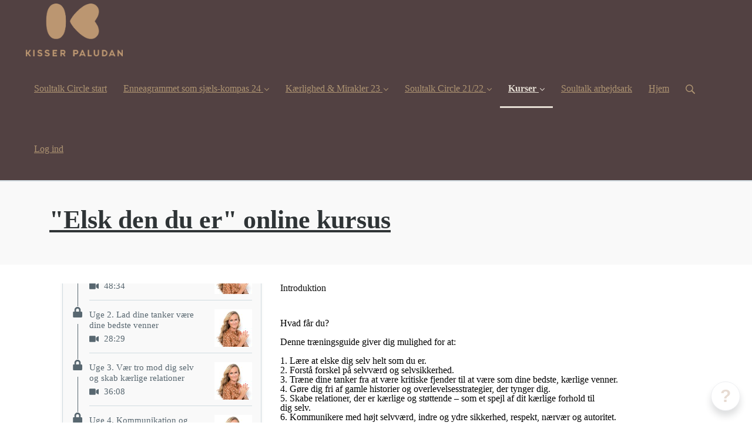

--- FILE ---
content_type: text/html; charset=utf-8
request_url: https://medlem.kisserpaludan.dk/courses/16430-elsk-den-du-er-online-kursus/lessons/227303-introduktion
body_size: 19946
content:
<!DOCTYPE html>
<html class="themed-content-root">
  <head><meta http-equiv="Content-Type" content="text/html; charset=UTF-8"><script>
//<![CDATA[

      var callbacks = []
      var waitingForLogincheck = true
      window.onLogincheckComplete = callback => {
        if (waitingForLogincheck) {
          callbacks.push(callback)
        } else {
          // Logincheck already done, call this now
          callback()
        }
      };

      function logincheck_request(url) {
        var lc = document.createElement('script'); lc.type = 'text/javascript'; lc.async = true; lc.src = url;
        var s = document.getElementsByTagName('script')[0]; s.parentNode.insertBefore(lc, s);
      }

      function logincheck_response(result) {
        if (result.token) {
          document.cookie = '_simplero_autologin=' + result.token + '; expires=' + new Date(new Date().getTime() + 1000*60).toUTCString() + '; SameSite=None; Secure';
          window.location.reload();
        } else if (result.autologin_url) {
          window.location.href = result.autologin_url;
        } else {
          callbacks.forEach(callback => callback())
          waitingForLogincheck = false
        }
      }

    logincheck_request('https://secure.simplero.com/logincheck.js?account_id=28845&return_to=https%3A%2F%2Fmedlem.kisserpaludan.dk%2Fcourses%2F16430-elsk-den-du-er-online-kursus%2Flessons%2F227303-introduktion&site_id=31485');
//]]>
</script><script>
  /*! modernizr 3.6.0 (Custom Build) | MIT *
  * https://modernizr.com/download/?-webp-setclasses !*/
  !function(e,n,A){function o(e,n){return typeof e===n}function t(){var e,n,A,t,a,i,l;for(var f in r)if(r.hasOwnProperty(f)){if(e=[],n=r[f],n.name&&(e.push(n.name.toLowerCase()),n.options&&n.options.aliases&&n.options.aliases.length))for(A=0;A<n.options.aliases.length;A++)e.push(n.options.aliases[A].toLowerCase());for(t=o(n.fn,"function")?n.fn():n.fn,a=0;a<e.length;a++)i=e[a],l=i.split("."),1===l.length?Modernizr[l[0]]=t:(!Modernizr[l[0]]||Modernizr[l[0]]instanceof Boolean||(Modernizr[l[0]]=new Boolean(Modernizr[l[0]])),Modernizr[l[0]][l[1]]=t),s.push((t?"":"no-")+l.join("-"))}}function a(e){var n=u.className,A=Modernizr._config.classPrefix||"";if(c&&(n=n.baseVal),Modernizr._config.enableJSClass){var o=new RegExp("(^|\s)"+A+"no-js(\s|$)");n=n.replace(o,"$1"+A+"js$2")}Modernizr._config.enableClasses&&(n+=" "+A+e.join(" "+A),c?u.className.baseVal=n:u.className=n)}function i(e,n){if("object"==typeof e)for(var A in e)f(e,A)&&i(A,e[A]);else{e=e.toLowerCase();var o=e.split("."),t=Modernizr[o[0]];if(2==o.length&&(t=t[o[1]]),"undefined"!=typeof t)return Modernizr;n="function"==typeof n?n():n,1==o.length?Modernizr[o[0]]=n:(!Modernizr[o[0]]||Modernizr[o[0]]instanceof Boolean||(Modernizr[o[0]]=new Boolean(Modernizr[o[0]])),Modernizr[o[0]][o[1]]=n),a([(n&&0!=n?"":"no-")+o.join("-")]),Modernizr._trigger(e,n)}return Modernizr}var s=[],r=[],l={_version:"3.6.0",_config:{classPrefix:"",enableClasses:!0,enableJSClass:!0,usePrefixes:!0},_q:[],on:function(e,n){var A=this;setTimeout(function(){n(A[e])},0)},addTest:function(e,n,A){r.push({name:e,fn:n,options:A})},addAsyncTest:function(e){r.push({name:null,fn:e})}},Modernizr=function(){};Modernizr.prototype=l,Modernizr=new Modernizr;var f,u=n.documentElement,c="svg"===u.nodeName.toLowerCase();!function(){var e={}.hasOwnProperty;f=o(e,"undefined")||o(e.call,"undefined")?function(e,n){return n in e&&o(e.constructor.prototype[n],"undefined")}:function(n,A){return e.call(n,A)}}(),l._l={},l.on=function(e,n){this._l[e]||(this._l[e]=[]),this._l[e].push(n),Modernizr.hasOwnProperty(e)&&setTimeout(function(){Modernizr._trigger(e,Modernizr[e])},0)},l._trigger=function(e,n){if(this._l[e]){var A=this._l[e];setTimeout(function(){var e,o;for(e=0;e<A.length;e++)(o=A[e])(n)},0),delete this._l[e]}},Modernizr._q.push(function(){l.addTest=i}),Modernizr.addAsyncTest(function(){function e(e,n,A){function o(n){var o=n&&"load"===n.type?1==t.width:!1,a="webp"===e;i(e,a&&o?new Boolean(o):o),A&&A(n)}var t=new Image;t.onerror=o,t.onload=o,t.src=n}var n=[{uri:"[data-uri]",name:"webp"},{uri:"[data-uri]",name:"webp.alpha"},{uri:"[data-uri]",name:"webp.animation"},{uri:"[data-uri]",name:"webp.lossless"}],A=n.shift();e(A.name,A.uri,function(A){if(A&&"load"===A.type)for(var o=0;o<n.length;o++)e(n[o].name,n[o].uri)})}),t(),a(s),delete l.addTest,delete l.addAsyncTest;for(var p=0;p<Modernizr._q.length;p++)Modernizr._q[p]();e.Modernizr=Modernizr}(window,document);
</script>

    <meta charset="utf-8">
    <meta name="viewport" content="width=device-width, initial-scale=1">
    <style>.heading .heading__parent a:hover,.heading h1 a:hover,.heading .heading__parent a:focus,.heading h1 a:focus{color:#b29674}.heading .heading__parent a:active,.heading h1 a:active{color:#a98a64}:root{--color-body:                    #fff;--color-body-rgb:                255, 255, 255;--color-body-most-contrasted-neutral-10-white: #f3f2f5;--color-body-alternate-most-contrasted-neutral-10-white: #fff;--color-body-darken-5:           #f2f2f2;--color-body-darken-2:           #fafafa;--color-body-alternate:          #64555b;--color-body-alternate-rgb:      100, 85, 91;--color-body-alternate-darken-10: #483e42;--color-border:                  #e9e9e9;--color-border-opacity-10:       rgba(233,233,233,0.1);--color-border-opacity-20:       rgba(233,233,233,0.2);--color-border-focus:            #c2c2c2;--color-header-text:             #ae9472;--color-header-text-hover:       #c9b8a2;--color-header-text-active:      #e5ddd3;--color-header-text-least-contrasted-6: #634e4f;--color-header-bg:               #524142;--color-header-announcement-bg:  #c4af95;--color-header-announcement-contrast-9: #d4c5b2;--color-header-announcement-text: #454444;--color-header-border:            #e9e9e9;--color-transparent-header-text:  #fff;--color-transparent-header-text-active: #b3b3b3;--color-transparent-header-text-hover: #d9d9d9;--color-primary:                 #c4af95;--color-primary-transparentize-88: rgba(196,175,149,0.12);--color-primary-rgb:             196, 175, 149;--color-primary-darken-10:       #b29674;--color-primary-lighten-10:      #d6c8b6;--color-primary-hover:           #b29674;--color-primary-active:          #a98a64;--color-primary-most-contrasted-white-black: #000;--color-secondary:               #141414;--color-text:                    #343434;--color-text-most-contrasted-white-black: #fff;--color-text-opacity-10:         rgba(52,52,52,0.1);--color-text-opacity-20:         rgba(52,52,52,0.2);--color-text-alternate:          #7a7a7a;--color-text-alternate-darken-5: #6d6d6d;--color-text-alternate-darken-10: #616161;--color-text-alternate-lighten-20: #adadad;--color-text-alternate-light:     #bababa;--color-text-alternate-hover:    #535353;--color-text-alternate-active:   #2d2d2d;--color-heading:                 #111;--color-heading-rgba-15:         rgba(17,17,17,0.15);--color-heading-rgba-80:         rgba(17,17,17,0.8);--color-button-bg:               #c4af95;--color-button-text:             #fff;--color-border-grey:             #ccc;--color-success:                 #30ad63;--color-error:                   #ad3030;--color-search-highlight:        rgba(34,77,80,0.1);--heading-font-family:           Hind Siliguri,Helvetica,Arial,Verdana,Trebuchet MS,sans-serif;--heading-font-weight:           700;--heading-line-height:           1.4;--button-font-family:           Hind Siliguri,Helvetica,Arial,Verdana,Trebuchet MS,sans-serif;--button-font-weight:           700;--site-width:                    1200px;--neutral:                       #111;--neutral-80:                    #343434;--neutral-60:                    #4e4e4e;--neutral-40:                    #676767;--neutral-20:                    #CFCDD6;--neutral-15:                    #DBD9E0;--neutral-10:                    #F3F2F5;--neutral-5:                     #FAFAFB;--neutral-alternate:             #111;--neutral-alternate-80:          #7a7a7a;--neutral-alternate-60:          #949494;--neutral-alternate-40:          #adadad;--border-radius-sm:              2px;--border-radius-md:              3px;--border-radius-lg:              4px;--section-spacing:               2.75rem;--section-spacing-xs:            0;--section-spacing-small:         1rem;--section-spacing-large:         4.125rem;--section-spacing-xlarge:        5.5rem;--section-spacing-mobile:        1rem;--base-font-size:                16px;--base-font-family:              Hind Siliguri,Helvetica,Arial,Verdana,Trebuchet MS,sans-serif;--base-line-height:              1.6;--base-line-height-computed:     1.6rem;--comment-avatar-size:           36px;--comment-avatar-spacing:        .9375rem;--comment-spacing:               1.25rem;--header-height:                 6.5rem;--header-padding-vertical:       .625rem;--header-padding-horizontal:     .875rem;--header-font-size:              16px;--header-brand-inner-height:     3.125rem;--header-inner-height:           2.5rem;--grid-gutter:                   2.75rem;--sidebar-nav-padding-base:      .75rem;--sidebar-nav-padding-per-level: .75rem;--color-sidebar-link:            #757575;--color-sidebar-link-hover:      #4e4e4e;--color-sidebar-link-active:     #282828;--color-primary-body-mix:        #e2d7ca;--color-sidebar-text:            #757575;--header-brand-padding-vertical: .3125rem;--footer-bg:                     #1e2322;--footer-bg-contrasted-8:        #8c9391;--footer-bg-contrasted-16:       #a1a7a5;--footer-color:                  #78807d;--footer-color-bg-mix-67:        #5a615f;--footer-nav-font-size:          1rem;--footer-company-font-size:      .875rem;--color-button-bg:               #c4af95;--color-button-bg-opacity-075:   rgba(196,175,149,0.075);--color-button-bg-hover:         #b29674;--color-button-bg-active:        #a98a64;--grid-gutter:                   2.75rem;--grid-gutter-mobile:            1rem;--vjs-color:                     #c4af95;--vjs-control-hover-color:       #c4af95;--section-spacing-responsive:    var(--section-spacing-mobile)}@media (min-width: 481px){:root{--section-spacing-responsive: var(--section-spacing)}}.heading h1 a{color:var(--color-heading)}.site-header .site-header__nav>li.site-header__nav__item--cta>a.btn--solid{border-color:#c4af95;background:#c4af95;color:#fff}.site-header .site-header__nav>li.site-header__nav__item--cta>a.btn--outline{border-color:#c4af95;color:#c4af95}.site-header .site-header__nav>li.site-header__nav__item--cta>a.btn--outline.btn--no-focus:focus:not(:disabled):not(:hover):not(:active){border-color:#c4af95;color:#c4af95;background:transparent}.site-header .site-header__nav>li.site-header__nav__item--cta>a.btn--solid:hover:not(:disabled),.site-header .site-header__nav>li.site-header__nav__item--cta>a.btn--solid:focus:not(:disabled),.site-header .site-header__nav>li.site-header__nav__item--cta>a.btn--outline:hover:not(:disabled),.site-header .site-header__nav>li.site-header__nav__item--cta>a.btn--outline:focus:not(:disabled){color:#fff;border-color:#bba385;background:#bba385}.site-header .site-header__nav>li.site-header__nav__item--cta>a.btn--solid:active:not(:disabled),.site-header .site-header__nav>li.site-header__nav__item--cta>a.btn--outline:active:not(:disabled){color:#fff;border-color:#b29674;background:#b29674}@media (min-width: 950px){.site-header--style-breathe .site-header__nav .site-header__nav__item__label{position:relative}.site-header--style-breathe .site-header__nav .site-header__nav__item__label:before{content:'';position:absolute;bottom:12px;left:0;width:0;height:2px;background:var(--footer-color);transform:translateZ(0px);transition:all 0.15s}.site-header--style-breathe .site-header__nav:hover .site-header__nav__item__label:before{left:0;width:100%}}.btn--success.btn--solid{border-color:#30ad63;background:#30ad63;color:#fff}.btn--success.btn--outline{border-color:#30ad63;color:#30ad63}.btn--success.btn--outline.btn--no-focus:focus:not(:disabled):not(:hover):not(:active){border-color:#30ad63;color:#30ad63;background:transparent}.btn--success.btn--solid:hover:not(:disabled),.btn--success.btn--solid:focus:not(:disabled),.btn--success.btn--outline:hover:not(:disabled),.btn--success.btn--outline:focus:not(:disabled){color:#fff;border-color:#2a9958;background:#2a9958}.btn--success.btn--solid:active:not(:disabled),.btn--success.btn--outline:active:not(:disabled){color:#fff;border-color:#25854c;background:#25854c}.btn--alternate.btn--solid{border-color:#7a7a7a;background:#7a7a7a;color:#fff}.btn--alternate.btn--outline{border-color:#7a7a7a;color:#7a7a7a}.btn--alternate.btn--outline.btn--no-focus:focus:not(:disabled):not(:hover):not(:active){border-color:#7a7a7a;color:#7a7a7a;background:transparent}.btn--alternate.btn--solid:hover:not(:disabled),.btn--alternate.btn--solid:focus:not(:disabled),.btn--alternate.btn--outline:hover:not(:disabled),.btn--alternate.btn--outline:focus:not(:disabled){color:#fff;border-color:#6d6d6d;background:#6d6d6d}.btn--alternate.btn--solid:active:not(:disabled),.btn--alternate.btn--outline:active:not(:disabled){color:#fff;border-color:#616161;background:#616161}.cc-window{border:1px solid #e9e9e9}
</style>
    

    <link rel="preload" href="https://fonts.googleapis.com/css?family=Hind%20Siliguri:400,400italic,500,600,700,700italic,800|Hind%20Siliguri:400,400italic,500,600,700,700italic,800&amp;display=swap" as="style" onload="this.onload=null;this.rel='stylesheet'">
<noscript><link rel="stylesheet" href="https://fonts.googleapis.com/css?family=Hind%20Siliguri:400,400italic,500,600,700,700italic,800|Hind%20Siliguri:400,400italic,500,600,700,700italic,800&amp;display=swap"></noscript>


    <title>Introduktion - Kissers Univers</title>
    
  <link rel="icon" type="image/x-icon" href="https://img.simplerousercontent.net/scaled_image/12372599/0d49fec92687daf9d1e49f97200f54d39a28eb85/rsz_1favicon-32w-32h.png"><meta property="og:site_name" content="Kissers Univers"><meta name="twitter:image" content="https://us.simplerousercontent.net/uploads/asset/file/4549050/_K8A5392-3.jpg"><meta property="fb:pages" content="108615500239"><meta property="fb:app_id" content="1183691085379095"><meta property="og:image" content="https://us.simplerousercontent.net/uploads/asset/file/4549050/_K8A5392-3.jpg"><meta property="og:type" content="article"><meta name="twitter:card" content="summary"><meta name="title" property="title" content="Introduktion"><meta property="og:title" content="Introduktion"><meta name="twitter:title" content="Introduktion"><meta property="og:url" content="https://medlem.kisserpaludan.dk/courses/16430/lessons/227303"><meta name="twitter:url" content="https://medlem.kisserpaludan.dk/courses/16430/lessons/227303"><meta name="description" property="description" content="Hvad får du?
​​​​​​​
Denne træningsguide giver dig mulighed for at:


1. Lære at elske dig selv helt som du er.
2. Forstå forskel på selvværd og s..."><meta property="og:description" content="Hvad får du?
​​​​​​​
Denne træningsguide giver dig mulighed for at:


1. Lære at elske dig selv helt som du er.
2. Forstå forskel på selvværd og s..."><meta name="twitter:description" content="Hvad får du?
​​​​​​​
Denne træningsguide giver dig mulighed for at:


1. Lære at elske dig selv helt som du er.
2. Forstå forskel på selvværd og s..."><link rel="canonical" href="https://medlem.kisserpaludan.dk/courses/16430/lessons/227303"><meta name="csrf-param" content="authenticity_token">
<meta name="csrf-token" content="EFMFYeHxcyIavqzZZ5d8HOfBPyUf_zHm-l8eDs7iOy_SiOJNzpvvURneaqtU96JcAsGX9WUp4MKPTfY3XpLNbw"><script src="https://assets0.simplero.com/packs/vite/assets/jquery-Be9y8_BM.js" crossorigin="anonymous" type="module"></script>
<script src="https://assets0.simplero.com/packs/vite/assets/site-DjpVM38R.js" crossorigin="anonymous" type="module"></script>
<script src="https://assets0.simplero.com/packs/vite/assets/index-BiJy40nl.js" crossorigin="anonymous" type="module"></script>
<script src="https://assets0.simplero.com/packs/vite/assets/index-ynBte2sc.js" crossorigin="anonymous" type="module"></script>
<script src="https://assets0.simplero.com/packs/vite/assets/index-C6JJ3U91.js" crossorigin="anonymous" type="module"></script>
<script src="https://assets0.simplero.com/packs/vite/assets/index-DG5QY38R.js" crossorigin="anonymous" type="module"></script>
<script src="https://assets0.simplero.com/packs/vite/assets/index-D895Aty8.js" crossorigin="anonymous" type="module"></script><link rel="modulepreload" href="https://assets0.simplero.com/packs/vite/assets/jquery-BUhUPmkV.js" as="script" crossorigin="anonymous">
<link rel="modulepreload" href="https://assets0.simplero.com/packs/vite/assets/_commonjsHelpers-BosuxZz1.js" as="script" crossorigin="anonymous">
<link rel="modulepreload" href="https://assets0.simplero.com/packs/vite/assets/site_editor-B4iQNOnB.js" as="script" crossorigin="anonymous">
<link rel="modulepreload" href="https://assets0.simplero.com/packs/vite/assets/index-BCh9TbPA.js" as="script" crossorigin="anonymous">
<link rel="modulepreload" href="https://assets0.simplero.com/packs/vite/assets/index-1y0m-tDY.js" as="script" crossorigin="anonymous">
<link rel="modulepreload" href="https://assets0.simplero.com/packs/vite/assets/checkboxes_group-Dox2lhft.js" as="script" crossorigin="anonymous">
<link rel="modulepreload" href="https://assets0.simplero.com/packs/vite/assets/add_params_to_url-C51MF6Vc.js" as="script" crossorigin="anonymous">
<link rel="modulepreload" href="https://assets0.simplero.com/packs/vite/assets/field_wrapper-DF-BbDjI.js" as="script" crossorigin="anonymous">
<link rel="modulepreload" href="https://assets0.simplero.com/packs/vite/assets/index-BVApNXUP.js" as="script" crossorigin="anonymous">
<link rel="modulepreload" href="https://assets0.simplero.com/packs/vite/assets/intl_phone-IM89LMyA.js" as="script" crossorigin="anonymous">
<link rel="modulepreload" href="https://assets0.simplero.com/packs/vite/assets/timer-0VCabdim.js" as="script" crossorigin="anonymous">
<link rel="modulepreload" href="https://assets0.simplero.com/packs/vite/assets/index-h6NTxCwi.js" as="script" crossorigin="anonymous">
<link rel="modulepreload" href="https://assets0.simplero.com/packs/vite/assets/preload-helper-Bc7v_Ddp.js" as="script" crossorigin="anonymous">
<link rel="modulepreload" href="https://assets0.simplero.com/packs/vite/assets/dom-B8sbAOCx.js" as="script" crossorigin="anonymous">
<link rel="modulepreload" href="https://assets0.simplero.com/packs/vite/assets/index-SuzqRTwP.js" as="script" crossorigin="anonymous">
<link rel="modulepreload" href="https://assets0.simplero.com/packs/vite/assets/process_response-B2k77-MR.js" as="script" crossorigin="anonymous">
<link rel="modulepreload" href="https://assets0.simplero.com/packs/vite/assets/api-BxPNj0Ts.js" as="script" crossorigin="anonymous">
<link rel="modulepreload" href="https://assets0.simplero.com/packs/vite/assets/index-BMwMmqZ9.js" as="script" crossorigin="anonymous">
<link rel="modulepreload" href="https://assets0.simplero.com/packs/vite/assets/rails-ujs-DdjBENKs.js" as="script" crossorigin="anonymous">
<link rel="modulepreload" href="https://assets0.simplero.com/packs/vite/assets/video.es-BNhmfgp8.js" as="script" crossorigin="anonymous">
<link rel="modulepreload" href="https://assets0.simplero.com/packs/vite/assets/index-D8jIUvOW.js" as="script" crossorigin="anonymous">
<link rel="modulepreload" href="https://assets0.simplero.com/packs/vite/assets/helpers-B30YmoNw.js" as="script" crossorigin="anonymous">
<link rel="modulepreload" href="https://assets0.simplero.com/packs/vite/assets/___vite-browser-external_commonjs-proxy-DRaEfepn.js" as="script" crossorigin="anonymous"><link rel="stylesheet" href="https://assets0.simplero.com/packs/vite/assets/site-Bu490IGQ.css" media="all">
<link rel="stylesheet" href="https://assets0.simplero.com/packs/vite/assets/index-nq6CMOCo.css" media="all">
<link rel="stylesheet" href="https://assets0.simplero.com/packs/vite/assets/index-CJmG_Nqz.css" media="all">
<link rel="stylesheet" href="https://assets0.simplero.com/packs/vite/assets/index-D3XppOMp.css" media="all">
<link rel="stylesheet" href="https://assets0.simplero.com/packs/vite/assets/index-BOhkefk5.css" media="all">
<link rel="stylesheet" href="https://assets0.simplero.com/packs/vite/assets/index-BEZX00ul.css" media="all">
<link rel="stylesheet" href="https://assets0.simplero.com/packs/vite/assets/checkboxes_group-DT3_OuZ7.css" media="all">
<link rel="stylesheet" href="https://assets0.simplero.com/packs/vite/assets/field_wrapper-BbaCoj7i.css" media="all">
<link rel="stylesheet" href="https://assets0.simplero.com/packs/vite/assets/index-woUO3tWC.css" media="all">
<link rel="stylesheet" href="https://assets0.simplero.com/packs/vite/assets/index-ndzvY1vf.css" media="all"><link rel="stylesheet" href="https://assets0.simplero.com/packs/vite/assets/index-W42qmxZM.css" media="all">
<link rel="stylesheet" href="https://assets0.simplero.com/packs/vite/assets/index-CyFRPiSM.css" media="all">
<link rel="stylesheet" href="https://assets0.simplero.com/packs/vite/assets/index-DTDWN20N.css" media="all">
<link rel="stylesheet" href="https://assets0.simplero.com/packs/vite/assets/index-B0m8wffa.css" media="all">
<link rel="stylesheet" href="https://assets0.simplero.com/packs/vite/assets/index-CQ1xjNj3.css" media="all"><!-- Facebook Pixel Code -->
<script>
!function(f,b,e,v,n,t,s)
{if(f.fbq)return;n=f.fbq=function(){n.callMethod?
n.callMethod.apply(n,arguments):n.queue.push(arguments)};
if(!f._fbq)f._fbq=n;n.push=n;n.loaded=!0;n.version='2.0';
n.queue=[];t=b.createElement(e);t.async=!0;
t.src=v;s=b.getElementsByTagName(e)[0];
s.parentNode.insertBefore(t,s)}(window, document,'script',
'https://connect.facebook.net/en_US/fbevents.js');
fbq('init', '583380795343044');
fbq('track', 'PageView');
</script>
<noscript><img height="1" width="1" style="display:none" src="https://www.facebook.com/tr?id=583380795343044&amp;ev=PageView&amp;noscript=1"></noscript>
<!-- End Facebook Pixel Code -->
<!-- Global site tag (gtag.js) - Google Analytics -->
<script async src="https://www.googletagmanager.com/gtag/js?id=UA-87935886-1"></script>
<script>
  window.dataLayer = window.dataLayer || [];
  function gtag(){dataLayer.push(arguments);}
  gtag('js', new Date());

  gtag('config', 'UA-87935886-1', {
'linker': {
'accept_incoming': true
}
});
</script>
<!-- Facebook Pixel Code -->
<script>
!function(f,b,e,v,n,t,s)
{if(f.fbq)return;n=f.fbq=function(){n.callMethod?
n.callMethod.apply(n,arguments):n.queue.push(arguments)};
if(!f._fbq)f._fbq=n;n.push=n;n.loaded=!0;n.version='2.0';
n.queue=[];t=b.createElement(e);t.async=!0;
t.src=v;s=b.getElementsByTagName(e)[0];
s.parentNode.insertBefore(t,s)}(window, document,'script',
'https://connect.facebook.net/en_US/fbevents.js');
fbq('init', '583380795343044');
fbq('track', 'PageView');
</script>
<noscript><img height="1" width="1" style="display:none" src="https://www.facebook.com/tr?id=583380795343044&amp;ev=PageView&amp;noscript=1"></noscript>
<!-- End Facebook Pixel Code -->
<!-- Hotjar Tracking Code for https://shop.kisserpaludan.dk -->
<script>
    (function(h,o,t,j,a,r){
        h.hj=h.hj||function(){(h.hj.q=h.hj.q||[]).push(arguments)};
        h._hjSettings={hjid:2598068,hjsv:6};
        a=o.getElementsByTagName('head')[0];
        r=o.createElement('script');r.async=1;
        r.src=t+h._hjSettings.hjid+j+h._hjSettings.hjsv;
        a.appendChild(r);
    })(window,document,'https://static.hotjar.com/c/hotjar-','.js?sv=');
</script>

<script type="text/javascript">
  window.smartlook||(function(d) {
    var o=smartlook=function(){ o.api.push(arguments)},h=d.getElementsByTagName('head')[0];
    var c=d.createElement('script');o.api=new Array();c.async=true;c.type='text/javascript';
    c.charset='utf-8';c.src='https://web-sdk.smartlook.com/recorder.js';h.appendChild(c);
    })(document);
    smartlook('init', '1ac677a3ca4a61c9e75c390f58d33db32f5f42a8', { region: 'eu' });
</script>

<!-- Meta Pixel Code -->
<script>
  !function(f,b,e,v,n,t,s)
  {if(f.fbq)return;n=f.fbq=function(){n.callMethod?
  n.callMethod.apply(n,arguments):n.queue.push(arguments)};
  if(!f._fbq)f._fbq=n;n.push=n;n.loaded=!0;n.version='2.0';
  n.queue=[];t=b.createElement(e);t.async=!0;
  t.src=v;s=b.getElementsByTagName(e)[0];
  s.parentNode.insertBefore(t,s)}(window, document,'script',
  'https://connect.facebook.net/en_US/fbevents.js');
  fbq('init', '943975147226255');
  fbq('track', 'PageView');
</script>
<noscript><img height="1" width="1" style="display:none" src="https://www.facebook.com/tr?id=943975147226255&amp;ev=PageView&amp;noscript=1"></noscript>
<!-- End Meta Pixel Code -->
<script>function simpleroJSCode99116ea7d5e9b3fe04627c930cfbc5a54ae54769() {
  try {
    !function(f,b,e,v,n,t,s) {if(f.fbq)return;n=f.fbq=function(){n.callMethod?  n.callMethod.apply(n,arguments):n.queue.push(arguments)}; if(!f._fbq)f._fbq=n;n.push=n;n.loaded=!0;n.version='2.0'; n.queue=[];t=b.createElement(e);t.async=!0; t.src=v;s=b.getElementsByTagName(e)[0]; s.parentNode.insertBefore(t,s)}(window, document,'script', 'https://connect.facebook.net/en_US/fbevents.js'); fbq('init', '583380795343044', {"ct":"columbus","st":"oh","zp":"43215","country":"us"});
 
fbq('track', 'PageView', {}, { eventID: '583380795343044_a0diji53i7s9iuc8' });
  } catch(err) { console.log('an error occurred while running your js', err) }
}

function simpleroJSCode99116ea7d5e9b3fe04627c930cfbc5a54ae54769Wrapper() {
  if (typeof simpleroCookieConsent == 'undefined') {
    console.log("simpleroCookieConsent is undefined, running provided JS anyway.")
    simpleroJSCode99116ea7d5e9b3fe04627c930cfbc5a54ae54769()
  } else {
    simpleroCookieConsent.whenCookiesAllowed(simpleroJSCode99116ea7d5e9b3fe04627c930cfbc5a54ae54769)
  }
}

// Wait for the document to be ready, otherwise simpleroCookieConsent may not be defined yet.
if (typeof simpleroCookieConsent != 'undefined' || document.readyState === "complete" || document.readyState === "loaded") {
  simpleroJSCode99116ea7d5e9b3fe04627c930cfbc5a54ae54769Wrapper()
} else {
  document.addEventListener('DOMContentLoaded', simpleroJSCode99116ea7d5e9b3fe04627c930cfbc5a54ae54769Wrapper)
}
</script></head>
  <body class="scrolltop template template--course_lesson nav-top " data-cookie-consent-manager='{"consentType":"none","countryCode":"US","createConsentRecordURL":"https://shop.kisserpaludan.dk/cookie_consent_records/create","content":{"href":"https://simplero.com/privacy-policy","header":"Cookies brugt på hjemmesiden!","message":"Denne hjemmeside bruger cookies for at sikre, at du får den bedste oplevelse på vores hjemmeside.","dismiss":"Forstået!","allow":"Tillad cookies","deny":"Afvis","link":"Læs mere","policy":"Cookiepolitik"},"position":"bottom-left","layout":"block","popupBg":"#ffffff","popupText":"#343434","buttonBg":"#c4af95","buttonText":"#ffffff"}' data-simplero-object-id="" data-simplero-render-mode="">
<script>
  window.fbAsyncInit = function() {
    FB.init({
      appId      : '{your-app-id}',
      cookie     : true,
      xfbml      : true,
      version    : '{api-version}'
    });
      
    FB.AppEvents.logPageView();   
      
  };

  (function(d, s, id){
     var js, fjs = d.getElementsByTagName(s)[0];
     if (d.getElementById(id)) {return;}
     js = d.createElement(s); js.id = id;
     js.src = "https://connect.facebook.net/en_US/sdk.js";
     fjs.parentNode.insertBefore(js, fjs);
   }(document, 'script', 'facebook-jssdk'));
</script>
    
      







  <header class="site-header site-header--lg site-header--style-">
    



    <div class="wrapper">
      <a class="site-header__brand" href="/"><picture><source srcset="https://img.simplerousercontent.net/scaled_image/6918017/8e68a996676fe9c9463905984702382cd9c07b2b/Kisserlogo_udenkant-1590w-868h.webp" type="image/webp"></source><img alt="Kissers Univers logo" class="regular" src="https://img.simplerousercontent.net/scaled_image/6918017/40038b92dbd7618f7f65f8d854eac68721c9ef4e/Kisserlogo_udenkant-1590w-868h.png" width="1590" height="868"></picture>
          
            <img alt="Kissers Univers logo" class="transparent-header" src="https://us.simplerousercontent.net/uploads/asset/file/6533484/logo_transparent_header.png">
          </a>
      <a href="javascript:void(0)" class="site-header__nav-toggle">
        <span class="site-header__nav-toggle__open"><svg class="icon--size-" xmlns="http://www.w3.org/2000/svg" x="0" y="0" width="20" height="20" viewbox="0 0 20 20"><path fill="currentColor" d="M18.5 10.5c0 .3-.2.5-.5.5H2c-.3 0-.5-.2-.5-.5v-1c0-.3.2-.5.5-.5h16c.3 0 .5.2.5.5v1zm0 5c0-.3-.2-.5-.5-.5H2c-.3 0-.5.2-.5.5v1c0 .3.2.5.5.5h16c.3 0 .5-.2.5-.5v-1zm0-12c0-.3-.2-.5-.5-.5H2c-.3 0-.5.2-.5.5v1c0 .3.2.5.5.5h16c.3 0 .5-.2.5-.5v-1z"></path></svg></span>
        <span class="site-header__nav-toggle__close"><svg class="icon--size-" xmlns="http://www.w3.org/2000/svg" x="0" y="0" width="20" height="20" viewbox="0 0 20 20"><path fill="currentColor" d="M11.4 10l5.7-5.7c.2-.2.2-.5 0-.7l-.7-.7c-.2-.2-.5-.2-.7 0L10 8.6 4.3 2.9c-.2-.2-.5-.2-.7 0l-.7.7c-.2.2-.2.5 0 .7L8.6 10l-5.7 5.7c-.2.2-.2.5 0 .7l.7.7c.2.2.5.2.7 0l5.7-5.7 5.7 5.7c.2.2.5.2.7 0l.7-.7c.2-.2.2-.5 0-.7L11.4 10z"></path></svg></span>
      </a>

      <nav class="site-header--mobile-closed__hidden">
        <ul class="site-header__nav">
          
            
            
            

            <li class="site-header__nav__item site-header__nav__item--type-course site-header__nav__item--course--31621" id="site-header__nav__item__333226">
              <a href="https://medlem.kisserpaludan.dk/courses/31621-soultalk-circle">
                
                <span class="site-header__nav__item__label">Soultalk Circle start</span> 
                
              </a></li>
          
            
            
            

            <li class="site-header__nav__item site-header__nav__item--type-page_group site-header__nav__item--page_group site-header__nav__item--has-dropdown " id="site-header__nav__item__920519">
              <a href="https://medlem.kisserpaludan.dk/courses/90868-et-aar-med-enneagrammet-og-et-kursus-i">
                
                <span class="site-header__nav__item__label">Enneagrammet som sjæls-kompas 24</span> 
                <svg class="icon--size-" xmlns="http://www.w3.org/2000/svg" version="1.1" x="0" y="0" width="8" height="5" viewbox="0 0 8 5"><path fill="currentColor" d="M7.1.2c.1-.1.1-.1.2-.1s.2 0 .2.1l.4.4c.1.2.1.3 0 .5L4.2 4.8s-.1.1-.2.1-.2 0-.2-.1L.1 1.1C0 .9 0 .8.1.6L.5.2C.6.1.6.1.7.1S.9.1.9.2L4 3.3 7.1.2z"></path></svg>
              </a><ul class="site-header__dropdown site-header__dropdown--left"><li class="site-header__dropdown__item
  ">
  <a href="https://medlem.kisserpaludan.dk/courses/90868-et-aar-med-enneagrammet-og-et-kursus-i">
    <span class="site-header__dropdown__item__label">'Enneagrammet' og 'Et kursus i mirakler' 24</span> 
  </a></li>
<li class="site-header__dropdown__item
  ">
  <a href="https://medlem.kisserpaludan.dk/courses/102573-de-fire-leveregler">
    <span class="site-header__dropdown__item__label">De fire leveregler</span> 
  </a></li>
</ul></li>
          
            
            
            

            <li class="site-header__nav__item site-header__nav__item--type-page_group site-header__nav__item--page_group site-header__nav__item--has-dropdown " id="site-header__nav__item__668359">
              <a href="https://medlem.kisserpaludan.dk/courses/85904-dit-kald">
                
                <span class="site-header__nav__item__label">Kærlighed &amp; Mirakler 23</span> 
                <svg class="icon--size-" xmlns="http://www.w3.org/2000/svg" version="1.1" x="0" y="0" width="8" height="5" viewbox="0 0 8 5"><path fill="currentColor" d="M7.1.2c.1-.1.1-.1.2-.1s.2 0 .2.1l.4.4c.1.2.1.3 0 .5L4.2 4.8s-.1.1-.2.1-.2 0-.2-.1L.1 1.1C0 .9 0 .8.1.6L.5.2C.6.1.6.1.7.1S.9.1.9.2L4 3.3 7.1.2z"></path></svg>
              </a><ul class="site-header__dropdown site-header__dropdown--left"><li class="site-header__dropdown__item
  ">
  <a href="https://medlem.kisserpaludan.dk/courses/85904-dit-kald">
    <span class="site-header__dropdown__item__label">Dit kald</span> 
  </a></li>
<li class="site-header__dropdown__item
  ">
  <a href="https://medlem.kisserpaludan.dk/courses/85906-du-er-ikke-alene-december-23">
    <span class="site-header__dropdown__item__label">Du er ikke alene</span> 
  </a></li>
<li class="site-header__dropdown__item
  ">
  <a href="https://medlem.kisserpaludan.dk/courses/83349-at-leve-et-guided-liv">
    <span class="site-header__dropdown__item__label">At leve et guided liv</span> 
  </a></li>
<li class="site-header__dropdown__item
  ">
  <a href="https://medlem.kisserpaludan.dk/courses/83348-mirakuloese-relationer">
    <span class="site-header__dropdown__item__label">Mirakuløse relationer</span> 
  </a></li>
<li class="site-header__dropdown__item
  ">
  <a href="https://medlem.kisserpaludan.dk/courses/82308-tilgivelse">
    <span class="site-header__dropdown__item__label">Tilgivelse</span> 
  </a></li>
<li class="site-header__dropdown__item
  ">
  <a href="https://medlem.kisserpaludan.dk/courses/82289-uskyld">
    <span class="site-header__dropdown__item__label">Uskyld</span> 
  </a></li>
<li class="site-header__dropdown__item
  ">
  <a href="https://medlem.kisserpaludan.dk/courses/81508-guddommelig-identitet">
    <span class="site-header__dropdown__item__label">Guddommelig identitet</span> 
  </a></li>
<li class="site-header__dropdown__item
  ">
  <a href="https://medlem.kisserpaludan.dk/courses/75277-overgivelse-og-den-guddommelige-plan">
    <span class="site-header__dropdown__item__label">Overgivelse og den guddommelige plan</span> 
  </a></li>
<li class="site-header__dropdown__item
  ">
  <a href="https://medlem.kisserpaludan.dk/courses/76590-at-vaere-en-mirakelmager">
    <span class="site-header__dropdown__item__label">At være en mirakelmager</span> 
  </a></li>
<li class="site-header__dropdown__item
  ">
  <a href="https://medlem.kisserpaludan.dk/courses/72125-at-se-med-nye-oejne">
    <span class="site-header__dropdown__item__label">At se med nye øjne</span> 
  </a></li>
<li class="site-header__dropdown__item
  ">
  <a href="https://medlem.kisserpaludan.dk/courses/72119-et-aar-med-kaerlighed-og-mirakler">
    <span class="site-header__dropdown__item__label">Et år med Kærlighed og mirakler</span> 
  </a></li>
</ul></li>
          
            
            
            

            <li class="site-header__nav__item site-header__nav__item--type-page_group site-header__nav__item--page_group site-header__nav__item--has-dropdown " id="site-header__nav__item__572077">
              <a href="https://medlem.kisserpaludan.dk/courses/69536-en-stemme-for-kaerlighed">
                
                <span class="site-header__nav__item__label">Soultalk Circle 21/22</span> 
                <svg class="icon--size-" xmlns="http://www.w3.org/2000/svg" version="1.1" x="0" y="0" width="8" height="5" viewbox="0 0 8 5"><path fill="currentColor" d="M7.1.2c.1-.1.1-.1.2-.1s.2 0 .2.1l.4.4c.1.2.1.3 0 .5L4.2 4.8s-.1.1-.2.1-.2 0-.2-.1L.1 1.1C0 .9 0 .8.1.6L.5.2C.6.1.6.1.7.1S.9.1.9.2L4 3.3 7.1.2z"></path></svg>
              </a><ul class="site-header__dropdown site-header__dropdown--left"><li class="site-header__dropdown__item
  ">
  <a href="https://medlem.kisserpaludan.dk/courses/69536-en-stemme-for-kaerlighed">
    <span class="site-header__dropdown__item__label">En stemme for kærlighed</span> 
  </a></li>
<li class="site-header__dropdown__item
  ">
  <a href="https://medlem.kisserpaludan.dk/courses/69455-maerk-din-livskraft">
    <span class="site-header__dropdown__item__label">Mærk din livskraft</span> 
  </a></li>
<li class="site-header__dropdown__item
  ">
  <a href="https://medlem.kisserpaludan.dk/courses/68088-spiritualitet">
    <span class="site-header__dropdown__item__label">Spiritualitet</span> 
  </a></li>
<li class="site-header__dropdown__item
  ">
  <a href="https://medlem.kisserpaludan.dk/courses/65943-turning-inwards">
    <span class="site-header__dropdown__item__label">Turning Inwards</span> 
  </a></li>
<li class="site-header__dropdown__item
  ">
  <a href="https://medlem.kisserpaludan.dk/courses/61287-skab-et-kaerlighedsbaseret-arbejdsliv">
    <span class="site-header__dropdown__item__label">Skab et kærlighedsbaseret arbejdsliv</span> 
  </a></li>
<li class="site-header__dropdown__item
  ">
  <a href="https://medlem.kisserpaludan.dk/courses/60165-soultalk-circle-walk-of-joy-genfind-din">
    <span class="site-header__dropdown__item__label">Soultalk Circle Walk of Joy - genfind din livsglæde</span> 
  </a></li>
<li class="site-header__dropdown__item
  ">
  <a href="https://medlem.kisserpaludan.dk/courses/58773-se-og-maerk-universets-tegn-og-guidens">
    <span class="site-header__dropdown__item__label">Se og mærk universets tegn og guidens</span> 
  </a></li>
<li class="site-header__dropdown__item
  ">
  <a href="https://medlem.kisserpaludan.dk/courses/37663-livsglaede">
    <span class="site-header__dropdown__item__label">Livsglæde</span> 
  </a></li>
<li class="site-header__dropdown__item
  ">
  <a href="https://medlem.kisserpaludan.dk/courses/51829-manifester-dit-liv-indefra-ud">
    <span class="site-header__dropdown__item__label">Manifester dit liv indefra ud</span> 
  </a></li>
<li class="site-header__dropdown__item
  ">
  <a href="https://medlem.kisserpaludan.dk/courses/37192-laer-at-sige-sige-til-og-fra">
    <span class="site-header__dropdown__item__label">Lær at sige  sige til og fra</span> 
  </a></li>
<li class="site-header__dropdown__item
  ">
  <a href="https://medlem.kisserpaludan.dk/courses/45380-styrke-gennem-saarbarhed">
    <span class="site-header__dropdown__item__label">Styrke gennem sårbarhed</span> 
  </a></li>
<li class="site-header__dropdown__item
  ">
  <a href="https://medlem.kisserpaludan.dk/courses/56214-give-og-modtage">
    <span class="site-header__dropdown__item__label">Give og modtage</span> 
  </a></li>
<li class="site-header__dropdown__item
  ">
  <a href="https://medlem.kisserpaludan.dk/courses/55055-lev-et-kaerlighedsbaseret-liv">
    <span class="site-header__dropdown__item__label">Lev et kærlighedsbaseret liv</span> 
  </a></li>
<li class="site-header__dropdown__item
  ">
  <a href="https://medlem.kisserpaludan.dk/courses/36995-kaerlig-konstruktiv-og-klar">
    <span class="site-header__dropdown__item__label">Kærlig, konstruktiv og klar kommunikation.</span> 
  </a></li>
</ul></li>
          
            
            
            

            <li class="site-header__nav__item site-header__nav__item--type-page_group site-header__nav__item--page_group site-header__nav__item--active site-header__nav__item--child-active site-header__nav__item--has-dropdown " id="site-header__nav__item__316084">
              <a href="https://medlem.kisserpaludan.dk/courses/16430-elsk-den-du-er-online-kursus">
                
                <span class="site-header__nav__item__label">Kurser</span> 
                <svg class="icon--size-" xmlns="http://www.w3.org/2000/svg" version="1.1" x="0" y="0" width="8" height="5" viewbox="0 0 8 5"><path fill="currentColor" d="M7.1.2c.1-.1.1-.1.2-.1s.2 0 .2.1l.4.4c.1.2.1.3 0 .5L4.2 4.8s-.1.1-.2.1-.2 0-.2-.1L.1 1.1C0 .9 0 .8.1.6L.5.2C.6.1.6.1.7.1S.9.1.9.2L4 3.3 7.1.2z"></path></svg>
              </a><ul class="site-header__dropdown site-header__dropdown--left"><li class="site-header__dropdown__item
   site-header__dropdown__item--active ">
  <a href="https://medlem.kisserpaludan.dk/courses/16430-elsk-den-du-er-online-kursus">
    <span class="site-header__dropdown__item__label">"Elsk den du er" online kursus</span> <span class="sr-only">(current)</span>
  </a></li>
</ul></li>
          
            
            
            

            <li class="site-header__nav__item site-header__nav__item--type-course site-header__nav__item--course--31617" id="site-header__nav__item__333219">
              <a href="https://medlem.kisserpaludan.dk/courses/31617-soultalk-arbejdsark">
                
                <span class="site-header__nav__item__label">Soultalk arbejdsark</span> 
                
              </a></li>
          
            
            
            

            <li class="site-header__nav__item site-header__nav__item--type-external site-header__nav__item--external--kisserpaludan-dk" id="site-header__nav__item__574960">
              <a href="https://kisserpaludan.dk/">
                
                <span class="site-header__nav__item__label">Hjem</span> 
                
              </a></li>
          
          
            <li class="site-header__nav__item site-header__nav__item--search">
              <a href="javascript:void(0)">
                <span class="mobile-hidden"><svg class="icon--size-" xmlns="http://www.w3.org/2000/svg" viewbox="0 0 16 16"><path fill="currentColor" d="M10.031,11.518c-1.032,0.735 -2.294,1.167 -3.656,1.167c-3.484,0 -6.308,-2.824 -6.308,-6.307c0,-3.484 2.824,-6.308 6.308,-6.308c3.483,0 6.307,2.824 6.307,6.308c0,1.362 -0.432,2.624 -1.167,3.656l4.144,4.144c0.408,0.408 0.405,1.061 0,1.466l-0.018,0.018c-0.404,0.404 -1.061,0.405 -1.466,0l-4.144,-4.144Zm-3.656,-0.317c2.663,0 4.823,-2.16 4.823,-4.823c0,-2.664 -2.16,-4.824 -4.823,-4.824c-2.664,0 -4.824,2.16 -4.824,4.824c0,2.663 2.16,4.823 4.824,4.823Z"></path></svg></span>
                <span class="mobile-only">Søg</span>
              </a>
            </li>
          

          

          
          

          
            
              <li class="site-header__nav__item site-header__nav__item--login
                
                
              ">
                
  <a href="https://secure.simplero.com/login?account_id=28845&amp;return_to=https%3A%2F%2Fmedlem.kisserpaludan.dk%2Fcourses%2F16430-elsk-den-du-er-online-kursus%2Flessons%2F227303-introduktion&amp;site_id=31485">
    Log ind
  </a>


              </li>
            
            
          

          
        </ul>
      </nav>
      
    </div>
    <div class="site-header__search global-search site-header__search--closed">
  <div class="site-header__search__wrapper search__wrapper">
    <form action="/search" data-remote="true" class="site-header_search__form wrapper wrapper--padded search-bar">
      <span class="site-header_search__form__glass"><svg class="icon--size-" xmlns="http://www.w3.org/2000/svg" viewbox="0 0 16 16"><path fill="currentColor" d="M10.031,11.518c-1.032,0.735 -2.294,1.167 -3.656,1.167c-3.484,0 -6.308,-2.824 -6.308,-6.307c0,-3.484 2.824,-6.308 6.308,-6.308c3.483,0 6.307,2.824 6.307,6.308c0,1.362 -0.432,2.624 -1.167,3.656l4.144,4.144c0.408,0.408 0.405,1.061 0,1.466l-0.018,0.018c-0.404,0.404 -1.061,0.405 -1.466,0l-4.144,-4.144Zm-3.656,-0.317c2.663,0 4.823,-2.16 4.823,-4.823c0,-2.664 -2.16,-4.824 -4.823,-4.824c-2.664,0 -4.824,2.16 -4.824,4.824c0,2.663 2.16,4.823 4.824,4.823Z"></path></svg></span>
      <input type="search" class="form-control search-field-with-close" name="q" data-behavior="autocomplete-form-field" value="" placeholder="Search…">
      <div class="search-bar__bar-loader progress-bar"></div>
      <span class="site-header_search__form__close clear-field"><svg class="icon--size-" xmlns="http://www.w3.org/2000/svg" x="0" y="0" width="20" height="20" viewbox="0 0 20 20"><path fill="currentColor" d="M11.4 10l5.7-5.7c.2-.2.2-.5 0-.7l-.7-.7c-.2-.2-.5-.2-.7 0L10 8.6 4.3 2.9c-.2-.2-.5-.2-.7 0l-.7.7c-.2.2-.2.5 0 .7L8.6 10l-5.7 5.7c-.2.2-.2.5 0 .7l.7.7c.2.2.5.2.7 0l5.7-5.7 5.7 5.7c.2.2.5.2.7 0l.7-.7c.2-.2.2-.5 0-.7L11.4 10z"></path></svg></span>
      <span class="site-header_search__form__expand">
<svg width="14" height="14" viewbox="0 0 14 14" fill="currentColor" xmlns="http://www.w3.org/2000/svg">
  <path d="M5.005 8.06641L2.77977 10.2916L1.49379 9.00566C1.32625 8.8384 1.10305 8.74954 0.875 8.74954C0.762426 8.74954 0.648621 8.77165 0.540039 8.81598C0.212734 8.95141 0 9.27071 0 9.62426V13.3184C0.0011293 13.7074 0.295039 14 0.657344 14H4.37609C4.72992 14 5.04957 13.7868 5.18437 13.46C5.32025 13.1327 5.24505 12.7567 4.99466 12.5065L3.70869 11.2205L5.93392 8.99527C6.19027 8.73893 6.19027 8.32371 5.93392 8.06723C5.67757 7.81074 5.26203 7.81211 5.005 8.06641ZM13.3202 0H9.60148C9.24766 0 8.92801 0.213199 8.7932 0.540039C8.65733 0.867344 8.73253 1.24332 8.98291 1.49352L10.2692 2.77949L8.04393 5.00473C7.78758 5.26107 7.78758 5.67629 8.04393 5.93277C8.30028 6.18926 8.71549 6.18912 8.97198 5.93277L11.1972 3.70754L12.4832 4.99352C12.6507 5.16078 12.8742 5.24918 13.102 5.24918C13.2146 5.24918 13.3282 5.22753 13.4367 5.1832C13.7878 5.04766 14.0011 4.72773 14.0011 4.35039V0.631641C14.0011 0.293945 13.7085 0 13.3202 0Z" fill="currentColor"></path>
</svg>
</span>
      <div class="search-bar__btn">
        <input type="submit" value="Søg" class="btn btn--solid btn--md">
      </div>
    </form>
    <div class="search__results"></div>
  </div>
</div>

    
  </header>


    

    <div class="page-content">
      <div class="notice-container" id="notice-container">
  
</div>


      
  <style>
  .course_module_54321 .course-curriculum-module__number {
    background-color: #c4af95;
    border-color: #c4af95;
  }

  .course_module_54321.course-curriculum-lesson {
    border-left-color: #c4af95;
  }

  .course_module_54321 .course-curriculum-lesson__status-icon--accessible {
    border-color: #c4af95;
  }
  .course_module_54321 .course-curriculum-lesson__status-icon--accessible svg path {
    fill: #c4af95;
  }

  .course_module_54321 .course-curriculum-lesson__status-icon--completed svg path {
    fill: #c4af95;
  }

  .course_module_54321 .course-curriculum-lesson__preview-indicator-background polygon {
    fill: #c4af95;
  }

  .course-nav .course_module_54321 {
    border-top-color: #c4af95;
  }
  .course-nav .course_module_54321 .course-nav-lesson__status--completed svg path {
    fill: #c4af95;
  }
  .course-nav .course_module_54321 .course-nav-lesson--active:not(.course-nav-lesson--completed):not(.course-nav-lesson--unauthorized) .course-nav-lesson__status-icon {
    border-color: #c4af95;
  }
  .course-nav .course_module_54321 .course-nav-module__status {
    color: #c4af95;
  }
  .course-nav .course_module_54321 .course-nav-lesson__next-connector--next-current {
    background-color: #c4af95;
  }

  
    .course_module_54321{--vjs-color: #c4af95;--vjs-control-hover-color: #c4af95}

  
</style>



<style>
  .course-flow-completed__encouragement {
    /* color-success is interpolated in this block of image code to make the background inherit the color */
    background-image: url("data:image/svg+xml,%3C%3Fxml%20version%3D%221.0%22%20encoding%3D%22UTF-8%22%3F%3E%0A%3Csvg%20width%3D%22214px%22%20height%3D%2273px%22%20viewBox%3D%220%200%20214%2073%22%20version%3D%221.1%22%20xmlns%3D%22http%3A%2F%2Fwww.w3.org%2F2000%2Fsvg%22%3E%0A%20%20%20%20%3Cg%20stroke%3D%22none%22%20stroke-width%3D%221%22%20fill%3D%22none%22%20fill-rule%3D%22evenodd%22%3E%0A%20%20%20%20%20%20%20%20%3Cg%20transform%3D%22translate%28-836.000000%2C%20-1824.000000%29%22%20fill%3D%22%2330ad63%22%20fill-rule%3D%22nonzero%22%3E%0A%20%20%20%20%20%20%20%20%20%20%20%20%3Cg%20transform%3D%22translate%28836.505388%2C%201825.056267%29%22%3E%0A%20%20%20%20%20%20%20%20%20%20%20%20%20%20%20%20%3Cpolygon%20transform%3D%22translate%2817.994433%2C%2022.449543%29%20rotate%28-22.000000%29%20translate%28-17.994433%2C%20-22.449543%29%20%22%20points%3D%2214.9992228%2014.6699044%2013.9994081%2014.6891495%2014.1368788%2021.8309936%2020.735849%2024.2439956%2020.9903599%2030.2291825%2021.989457%2030.1866974%2021.7065695%2023.5341945%2015.1235133%2021.1270117%22%3E%3C%2Fpolygon%3E%0A%20%20%20%20%20%20%20%20%20%20%20%20%20%20%20%20%3Cpolygon%20transform%3D%22translate%2879.090335%2C%208.411451%29%20scale%28-1%2C%201%29%20rotate%2811.000000%29%20translate%28-79.090335%2C%20-8.411451%29%20%22%20points%3D%2277.5903827%202.40002044%2076.5904843%202.41427151%2076.6697319%207.97452685%2080.4463709%209.83959699%2080.5906812%2014.4228813%2081.5901858%2014.3914107%2081.4269981%209.20857927%2077.6609142%207.34872168%22%3E%3C%2Fpolygon%3E%0A%20%20%20%20%20%20%20%20%20%20%20%20%20%20%20%20%3Cpolygon%20transform%3D%22translate%28192.047598%2C%2015.819983%29%20scale%28-1%2C%201%29%20rotate%28-43.000000%29%20translate%28-192.047598%2C%20-15.819983%29%20%22%20points%3D%22191.047613%207.81355219%20190.047645%207.82156898%20190.105608%2015.0515044%20192.936311%2017.5367048%20193.047708%2023.8264147%20194.047551%2023.8087065%20193.928324%2017.0769288%20191.101985%2014.5955589%22%3E%3C%2Fpolygon%3E%0A%20%20%20%20%20%20%20%20%20%20%20%20%20%20%20%20%3Cpath%20d%3D%22M49.994612%2C14.4437334%20C52.203751%2C14.4437334%2053.994612%2C12.6528724%2053.994612%2C10.4437334%20C53.994612%2C8.23459443%2052.203751%2C6.44373343%2049.994612%2C6.44373343%20C47.785473%2C6.44373343%2045.994612%2C8.23459443%2045.994612%2C10.4437334%20C45.994612%2C12.6528724%2047.785473%2C14.4437334%2049.994612%2C14.4437334%20Z%20M49.994612%2C13.4437334%20C48.3377577%2C13.4437334%2046.994612%2C12.1005877%2046.994612%2C10.4437334%20C46.994612%2C8.78687918%2048.3377577%2C7.44373343%2049.994612%2C7.44373343%20C51.6514662%2C7.44373343%2052.994612%2C8.78687918%2052.994612%2C10.4437334%20C52.994612%2C12.1005877%2051.6514662%2C13.4437334%2049.994612%2C13.4437334%20Z%22%20id%3D%22Oval%22%3E%3C%2Fpath%3E%0A%20%20%20%20%20%20%20%20%20%20%20%20%20%20%20%20%3Cpath%20d%3D%22M208.494612%2C26.4437334%20C210.979893%2C26.4437334%20212.994612%2C24.4290148%20212.994612%2C21.9437334%20C212.994612%2C19.4584521%20210.979893%2C17.4437334%20208.494612%2C17.4437334%20C206.009331%2C17.4437334%20203.994612%2C19.4584521%20203.994612%2C21.9437334%20C203.994612%2C24.4290148%20206.009331%2C26.4437334%20208.494612%2C26.4437334%20Z%20M208.494612%2C25.4437334%20C206.561615%2C25.4437334%20204.994612%2C23.8767301%20204.994612%2C21.9437334%20C204.994612%2C20.0107368%20206.561615%2C18.4437334%20208.494612%2C18.4437334%20C210.427609%2C18.4437334%20211.994612%2C20.0107368%20211.994612%2C21.9437334%20C211.994612%2C23.8767301%20210.427609%2C25.4437334%20208.494612%2C25.4437334%20Z%22%20id%3D%22Oval-Copy-3%22%3E%3C%2Fpath%3E%0A%20%20%20%20%20%20%20%20%20%20%20%20%20%20%20%20%3Cpath%20d%3D%22M142.494612%2C16.4437334%20C143.875324%2C16.4437334%20144.994612%2C15.3244453%20144.994612%2C13.9437334%20C144.994612%2C12.5630216%20143.875324%2C11.4437334%20142.494612%2C11.4437334%20C141.1139%2C11.4437334%20139.994612%2C12.5630216%20139.994612%2C13.9437334%20C139.994612%2C15.3244453%20141.1139%2C16.4437334%20142.494612%2C16.4437334%20Z%20M142.494612%2C15.4437334%20C141.666185%2C15.4437334%20140.994612%2C14.7721606%20140.994612%2C13.9437334%20C140.994612%2C13.1153063%20141.666185%2C12.4437334%20142.494612%2C12.4437334%20C143.323039%2C12.4437334%20143.994612%2C13.1153063%20143.994612%2C13.9437334%20C143.994612%2C14.7721606%20143.323039%2C15.4437334%20142.494612%2C15.4437334%20Z%22%20id%3D%22Oval-Copy%22%3E%3C%2Fpath%3E%0A%20%20%20%20%20%20%20%20%20%20%20%20%20%20%20%20%3Cpath%20d%3D%22M104.595818%2C12.4807168%20L109.530076%2C19.8821046%20L99.6615594%2C19.8821046%20L104.595818%2C12.4807168%20Z%20M101.530076%2C18.8821046%20L107.661559%2C18.8821046%20L104.595818%2C14.2834924%20L101.530076%2C18.8821046%20Z%22%20transform%3D%22translate%28104.595818%2C%2016.181411%29%20rotate%2864.000000%29%20translate%28-104.595818%2C%20-16.181411%29%20%22%3E%3C%2Fpath%3E%0A%20%20%20%20%20%20%20%20%20%20%20%20%20%20%20%20%3Cpath%20d%3D%22M193.494612%2C39.8256994%20L197.303629%2C47.4437334%20L189.685595%2C47.4437334%20L193.494612%2C39.8256994%20Z%20M191.303629%2C46.4437334%20L195.685595%2C46.4437334%20L193.494612%2C42.0617674%20L191.303629%2C46.4437334%20Z%22%20transform%3D%22translate%28193.494612%2C%2043.634716%29%20rotate%28180.000000%29%20translate%28-193.494612%2C%20-43.634716%29%20%22%3E%3C%2Fpath%3E%0A%20%20%20%20%20%20%20%20%20%20%20%20%20%20%20%20%3Cpath%20d%3D%22M10.1689424%2C37.2535144%20L12.9779593%2C42.8715484%20L7.35992536%2C42.8715484%20L10.1689424%2C37.2535144%20Z%20M8.97795935%2C41.8715484%20L11.3599254%2C41.8715484%20L10.1689424%2C39.4895824%20L8.97795935%2C41.8715484%20Z%22%20transform%3D%22translate%2810.168942%2C%2040.062531%29%20rotate%28-95.000000%29%20translate%28-10.168942%2C%20-40.062531%29%20%22%3E%3C%2Fpath%3E%0A%20%20%20%20%20%20%20%20%20%20%20%20%20%20%20%20%3Cpath%20d%3D%22M177.050879%2C0.881966011%20L181.359896%2C9.5%20L172.741862%2C9.5%20L177.050879%2C0.881966011%20Z%20M177.050879%2C3.11803399%20L174.359896%2C8.5%20L179.741862%2C8.5%20L177.050879%2C3.11803399%20Z%22%20transform%3D%22translate%28177.050879%2C%205.190983%29%20rotate%28-158.000000%29%20translate%28-177.050879%2C%20-5.190983%29%20%22%3E%3C%2Fpath%3E%0A%20%20%20%20%20%20%20%20%20%20%20%20%20%20%20%20%3Cpolygon%20points%3D%22125.608342%202.8514533%20123.402332%2013.3300031%20124.380882%2013.5360136%20126.586892%203.05746378%22%3E%3C%2Fpolygon%3E%0A%20%20%20%20%20%20%20%20%20%20%20%20%20%20%20%20%3Cpolygon%20transform%3D%22translate%2826.831646%2C%205.468237%29%20rotate%28-32.000000%29%20translate%28-26.831646%2C%20-5.468237%29%20%22%20points%3D%2227.1363604%201.59378111%2025.5483814%209.13668162%2026.5269312%209.3426921%2028.1149102%201.79979159%22%3E%3C%2Fpolygon%3E%0A%20%20%20%20%20%20%20%20%20%20%20%20%20%20%20%20%3Cpolygon%20transform%3D%22translate%28160.020547%2C%2013.486240%29%20rotate%2836.000000%29%20translate%28-160.020547%2C%20-13.486240%29%20%22%20points%3D%22160.119251%2010.5903348%20158.943293%2016.1761357%20159.921843%2016.3821462%20161.097801%2010.7963453%22%3E%3C%2Fpolygon%3E%0A%20%20%20%20%20%20%20%20%20%20%20%20%20%20%20%20%3Cpolygon%20transform%3D%22translate%28211.020547%2C%2040.486240%29%20rotate%28140.000000%29%20translate%28-211.020547%2C%20-40.486240%29%20%22%20points%3D%22211.119251%2037.5903348%20209.943293%2043.1761357%20210.921843%2043.3821462%20212.097801%2037.7963453%22%3E%3C%2Fpolygon%3E%0A%20%20%20%20%20%20%20%20%20%20%20%20%20%20%20%20%3Cpolygon%20transform%3D%22translate%2861.020547%2C%2017.486240%29%20rotate%2855.000000%29%20translate%28-61.020547%2C%20-17.486240%29%20%22%20points%3D%2261.119251%2014.5903348%2059.9432929%2020.1761357%2060.9218427%2020.3821462%2062.0978008%2014.7963453%22%3E%3C%2Fpolygon%3E%0A%20%20%20%20%20%20%20%20%20%20%20%20%20%20%20%20%3Cpolygon%20transform%3D%22translate%2814.217929%2C%2058.413849%29%20scale%28-1%2C%201%29%20rotate%28-198.000000%29%20translate%28-14.217929%2C%20-58.413849%29%20%22%20points%3D%2211.2227191%2050.6342096%2010.2229043%2050.6534547%2010.360375%2057.7952988%2016.9593452%2060.2083008%2017.2138562%2066.1934876%2018.2129533%2066.1510026%2017.9300658%2059.4984997%2011.3470096%2057.0913169%22%3E%3C%2Fpolygon%3E%0A%20%20%20%20%20%20%20%20%20%20%20%20%20%20%20%20%3Cpolygon%20transform%3D%22translate%28115.250729%2C%2061.272411%29%20rotate%28-162.000000%29%20translate%28-115.250729%2C%20-61.272411%29%20%22%20points%3D%22113.750776%2055.260981%20112.750878%2055.2752321%20112.830125%2060.8354874%20116.606764%2062.7005575%20116.751075%2067.2838418%20117.750579%2067.2523712%20117.587392%2062.0695398%20113.821308%2060.2096822%22%3E%3C%2Fpolygon%3E%0A%20%20%20%20%20%20%20%20%20%20%20%20%20%20%20%20%3Cpolygon%20transform%3D%22translate%28159.962343%2C%2065.895011%29%20rotate%28-222.000000%29%20translate%28-159.962343%2C%20-65.895011%29%20%22%20points%3D%22158.962358%2057.8885796%20157.96239%2057.8965963%20158.020353%2065.1265317%20160.851055%2067.6117321%20160.962452%2073.9014421%20161.962296%2073.8837338%20161.843069%2067.1519562%20159.01673%2064.6705863%22%3E%3C%2Fpolygon%3E%0A%20%20%20%20%20%20%20%20%20%20%20%20%20%20%20%20%3Cpath%20d%3D%22M51.407534%2C65.5392954%20C53.616673%2C65.5392954%2055.407534%2C63.7484344%2055.407534%2C61.5392954%20C55.407534%2C59.3301564%2053.616673%2C57.5392954%2051.407534%2C57.5392954%20C49.198395%2C57.5392954%2047.407534%2C59.3301564%2047.407534%2C61.5392954%20C47.407534%2C63.7484344%2049.198395%2C65.5392954%2051.407534%2C65.5392954%20Z%20M51.407534%2C64.5392954%20C49.7506798%2C64.5392954%2048.407534%2C63.1961497%2048.407534%2C61.5392954%20C48.407534%2C59.8824412%2049.7506798%2C58.5392954%2051.407534%2C58.5392954%20C53.0643883%2C58.5392954%2054.407534%2C59.8824412%2054.407534%2C61.5392954%20C54.407534%2C63.1961497%2053.0643883%2C64.5392954%2051.407534%2C64.5392954%20Z%22%20transform%3D%22translate%2851.407534%2C%2061.539295%29%20scale%28-1%2C%201%29%20rotate%28-183.000000%29%20translate%28-51.407534%2C%20-61.539295%29%20%22%3E%3C%2Fpath%3E%0A%20%20%20%20%20%20%20%20%20%20%20%20%20%20%20%20%3Cpath%20d%3D%22M143.963942%2C65.385168%20C145.344654%2C65.385168%20146.463942%2C64.2658799%20146.463942%2C62.885168%20C146.463942%2C61.5044561%20145.344654%2C60.385168%20143.963942%2C60.385168%20C142.58323%2C60.385168%20141.463942%2C61.5044561%20141.463942%2C62.885168%20C141.463942%2C64.2658799%20142.58323%2C65.385168%20143.963942%2C65.385168%20Z%20M143.963942%2C64.385168%20C143.135515%2C64.385168%20142.463942%2C63.7135951%20142.463942%2C62.885168%20C142.463942%2C62.0567409%20143.135515%2C61.385168%20143.963942%2C61.385168%20C144.792369%2C61.385168%20145.463942%2C62.0567409%20145.463942%2C62.885168%20C145.463942%2C63.7135951%20144.792369%2C64.385168%20143.963942%2C64.385168%20Z%22%20transform%3D%22translate%28143.963942%2C%2062.885168%29%20scale%28-1%2C%201%29%20rotate%28-183.000000%29%20translate%28-143.963942%2C%20-62.885168%29%20%22%3E%3C%2Fpath%3E%0A%20%20%20%20%20%20%20%20%20%20%20%20%20%20%20%20%3Cpath%20d%3D%22M106.278713%2C54.5243145%20L111.212971%2C61.9257023%20L101.344454%2C61.9257023%20L106.278713%2C54.5243145%20Z%20M103.212971%2C60.9257023%20L109.344454%2C60.9257023%20L106.278713%2C56.3270901%20L103.212971%2C60.9257023%20Z%22%20transform%3D%22translate%28106.278713%2C%2058.225008%29%20scale%28-1%2C%201%29%20rotate%28-123.000000%29%20translate%28-106.278713%2C%20-58.225008%29%20%22%3E%3C%2Fpath%3E%0A%20%20%20%20%20%20%20%20%20%20%20%20%20%20%20%20%3Cpath%20d%3D%22M188.202102%2C58.033189%20L192.511119%2C66.651223%20L183.893085%2C66.651223%20L188.202102%2C58.033189%20Z%20M185.511119%2C65.651223%20L190.893085%2C65.651223%20L188.202102%2C60.269257%20L185.511119%2C65.651223%20Z%22%20transform%3D%22translate%28188.202102%2C%2062.342206%29%20scale%28-1%2C%201%29%20rotate%28-333.000000%29%20translate%28-188.202102%2C%20-62.342206%29%20%22%3E%3C%2Fpath%3E%0A%20%20%20%20%20%20%20%20%20%20%20%20%20%20%20%20%3Cpolygon%20transform%3D%22translate%2889.254236%2C%2062.265385%29%20scale%28-1%2C%201%29%20rotate%28-183.000000%29%20translate%28-89.254236%2C%20-62.265385%29%20%22%20points%3D%2289.8679664%2056.9231049%2087.6619559%2067.4016547%2088.6405057%2067.6076652%2090.8465162%2057.1291154%22%3E%3C%2Fpolygon%3E%0A%20%20%20%20%20%20%20%20%20%20%20%20%20%20%20%20%3Cpolygon%20transform%3D%22translate%2832.861721%2C%2059.072734%29%20scale%28-1%2C%201%29%20rotate%28-213.000000%29%20translate%28-32.861721%2C%20-59.072734%29%20%22%20points%3D%2233.1664356%2055.1982788%2031.5784566%2062.7411793%2032.5570063%2062.9471898%2034.1449854%2055.4042893%22%3E%3C%2Fpolygon%3E%0A%20%20%20%20%20%20%20%20%20%20%20%20%20%20%20%20%3Cpolygon%20transform%3D%22translate%28170.407611%2C%2055.990226%29%20scale%28-1%2C%201%29%20rotate%28-138.000000%29%20translate%28-170.407611%2C%20-55.990226%29%20%22%20points%3D%22170.506315%2053.0943205%20169.330357%2058.6801214%20170.308907%2058.8861319%20171.484865%2053.3003309%22%3E%3C%2Fpolygon%3E%0A%20%20%20%20%20%20%20%20%20%20%20%20%20%20%20%20%3Cpolygon%20transform%3D%22translate%2862.619080%2C%2058.938341%29%20scale%28-1%2C%201%29%20rotate%28-123.000000%29%20translate%28-62.619080%2C%20-58.938341%29%20%22%20points%3D%2262.7177845%2056.0424348%2061.5418264%2061.6282358%2062.5203762%2061.8342463%2063.6963343%2056.2484453%22%3E%3C%2Fpolygon%3E%0A%20%20%20%20%20%20%20%20%20%20%20%20%20%20%20%20%3Cpolygon%20transform%3D%22translate%282.500000%2C%2029.300793%29%20rotate%2884.000000%29%20translate%28-2.500000%2C%20-29.300793%29%20%22%20points%3D%222.59870415%2026.4048871%201.42274606%2031.990688%202.40129585%2032.1966985%203.57725394%2026.6108975%22%3E%3C%2Fpolygon%3E%0A%20%20%20%20%20%20%20%20%20%20%20%20%3C%2Fg%3E%0A%20%20%20%20%20%20%20%20%3C%2Fg%3E%0A%20%20%20%20%3C%2Fg%3E%0A%3C%2Fsvg%3E");
  }
</style>

<div class="course-lesson-course-header">
  <div class="wrapper wrapper--padded">
    <h1 class="course-lesson-course-header__title"><a href="https://medlem.kisserpaludan.dk/courses/16430-elsk-den-du-er-online-kursus">"Elsk den du er" online kursus</a></h1>
    
  </div>
</div>

<div class="course-navigation-toggle lg--hide">
  <div class="course-navigation-toggle__item course-navigation-toggle__item--active" data-show="#course-lesson-container">
     Igangværende Lektion
  </div>

  
    <div class="course-navigation-toggle__item" data-show="#course-nav-container">
      Kursus indhold
    </div>
  
</div>

<div class="course-navigation-toggle-spacer">
  
</div>

<div class="wrapper wrapper--padded course-lesson course_16430 course_module_54321 course_lesson_227303" id="course_lesson_227303">
  <div class="grid course-tabblable">
    
      <div id="course-nav-container" class="grid__item lg--one-third course-tabbable--inactive">
        <h5 class="course-lesson__course_content_header">Kursusindhold</h5>
        

          <ul class="course-nav course-nav--lessons_only">
            

            <ul class="course-nav-module-lessons">
  
    <li class="course_module_54321">
      
        <a href="/courses/16430-elsk-den-du-er-online-kursus/lessons/227303-introduktion" class="course-nav-lesson course-nav-lesson--accessible course-nav-lesson--active  ">
      

        <span class="course-nav-lesson__status">
          
            <div class="course-nav-lesson__status-icon course-nav-lesson__status--accessible">
            </div>
          
          <div class="course-nav-lesson__next-connector course-nav-lesson__next-connector--next-inaccessible"></div>
        </span>


        <span class="course-nav-lesson__details">
          <span class="course-nav-lesson__description">
            <div class="course-nav-lesson__title">
              Introduktion
              
            </div>

            
  <span class="course-media-meta course-media-meta--video">
    <svg class="icon--size-" aria-hidden="true" focusable="false" data-prefix="fas" data-icon="video" role="img" xmlns="http://www.w3.org/2000/svg" viewbox="0 0 576 512"><path fill="currentColor" d="M336.2 64H47.8C21.4 64 0 85.4 0 111.8v288.4C0 426.6 21.4 448 47.8 448h288.4c26.4 0 47.8-21.4 47.8-47.8V111.8c0-26.4-21.4-47.8-47.8-47.8zm189.4 37.7L416 177.3v157.4l109.6 75.5c21.2 14.6 50.4-.3 50.4-25.8V127.5c0-25.4-29.1-40.4-50.4-25.8z"></path></svg>
    
      28:55
    
  </span>

          </span>
          
            <div class="course-nav-lesson__thumbnail"><img alt="Kisser portræt sort bluse 2020" class="cover" src="https://img.simplerousercontent.net/scaled_image/3628924/51e19adb867b2c830e5cb0e8cad237350c600d52/Kisser-portraet-sort-bluse-2020-176w-117h.jpg" width="88" height="59"></div>
          
        </span>

      
        </a>
      
    </li>
  
    <li class="course_module_54321">
      
        <span class="course-nav-lesson course-nav-lesson--inaccessible">
      

        <span class="course-nav-lesson__status">
          
            <div class="course-nav-lesson__status-icon course-nav-lesson__status--inaccessible">
              <svg class="icon--size-" aria-hidden="true" focusable="false" data-prefix="fas" data-icon="lock" role="img" xmlns="http://www.w3.org/2000/svg" viewbox="0 0 448 512"><path fill="currentColor" d="M400 224h-24v-72C376 68.2 307.8 0 224 0S72 68.2 72 152v72H48c-26.5 0-48 21.5-48 48v192c0 26.5 21.5 48 48 48h352c26.5 0 48-21.5 48-48V272c0-26.5-21.5-48-48-48zm-104 0H152v-72c0-39.7 32.3-72 72-72s72 32.3 72 72v72z"></path></svg>
            </div>
          
          <div class="course-nav-lesson__next-connector course-nav-lesson__next-connector--next-inaccessible"></div>
        </span>


        <span class="course-nav-lesson__details">
          <span class="course-nav-lesson__description">
            <div class="course-nav-lesson__title">
              Uge 1. Tag ansvar, skab nærvær og sæt dig selv fri
              
            </div>

            
  <span class="course-media-meta course-media-meta--video">
    <svg class="icon--size-" aria-hidden="true" focusable="false" data-prefix="fas" data-icon="video" role="img" xmlns="http://www.w3.org/2000/svg" viewbox="0 0 576 512"><path fill="currentColor" d="M336.2 64H47.8C21.4 64 0 85.4 0 111.8v288.4C0 426.6 21.4 448 47.8 448h288.4c26.4 0 47.8-21.4 47.8-47.8V111.8c0-26.4-21.4-47.8-47.8-47.8zm189.4 37.7L416 177.3v157.4l109.6 75.5c21.2 14.6 50.4-.3 50.4-25.8V127.5c0-25.4-29.1-40.4-50.4-25.8z"></path></svg>
    
      48:34
    
  </span>

          </span>
          
            <div class="course-nav-lesson__thumbnail"><img alt="" src="https://img.simplerousercontent.net/scaled_image/3684788/e665a11c44bd6a6cc11e8e6ddf69af5246038143/Kisser-firkant-128w-128h.jpg" width="64" height="64"></div>
          
        </span>

      
        </span>
      
    </li>
  
    <li class="course_module_54321">
      
        <span class="course-nav-lesson course-nav-lesson--inaccessible">
      

        <span class="course-nav-lesson__status">
          
            <div class="course-nav-lesson__status-icon course-nav-lesson__status--inaccessible">
              <svg class="icon--size-" aria-hidden="true" focusable="false" data-prefix="fas" data-icon="lock" role="img" xmlns="http://www.w3.org/2000/svg" viewbox="0 0 448 512"><path fill="currentColor" d="M400 224h-24v-72C376 68.2 307.8 0 224 0S72 68.2 72 152v72H48c-26.5 0-48 21.5-48 48v192c0 26.5 21.5 48 48 48h352c26.5 0 48-21.5 48-48V272c0-26.5-21.5-48-48-48zm-104 0H152v-72c0-39.7 32.3-72 72-72s72 32.3 72 72v72z"></path></svg>
            </div>
          
          <div class="course-nav-lesson__next-connector course-nav-lesson__next-connector--next-inaccessible"></div>
        </span>


        <span class="course-nav-lesson__details">
          <span class="course-nav-lesson__description">
            <div class="course-nav-lesson__title">
              Uge 2. Lad dine tanker være dine bedste venner
              
            </div>

            
  <span class="course-media-meta course-media-meta--video">
    <svg class="icon--size-" aria-hidden="true" focusable="false" data-prefix="fas" data-icon="video" role="img" xmlns="http://www.w3.org/2000/svg" viewbox="0 0 576 512"><path fill="currentColor" d="M336.2 64H47.8C21.4 64 0 85.4 0 111.8v288.4C0 426.6 21.4 448 47.8 448h288.4c26.4 0 47.8-21.4 47.8-47.8V111.8c0-26.4-21.4-47.8-47.8-47.8zm189.4 37.7L416 177.3v157.4l109.6 75.5c21.2 14.6 50.4-.3 50.4-25.8V127.5c0-25.4-29.1-40.4-50.4-25.8z"></path></svg>
    
      28:29
    
  </span>

          </span>
          
            <div class="course-nav-lesson__thumbnail"><img alt="" src="https://img.simplerousercontent.net/scaled_image/3684788/e665a11c44bd6a6cc11e8e6ddf69af5246038143/Kisser-firkant-128w-128h.jpg" width="64" height="64"></div>
          
        </span>

      
        </span>
      
    </li>
  
    <li class="course_module_54321">
      
        <span class="course-nav-lesson course-nav-lesson--inaccessible">
      

        <span class="course-nav-lesson__status">
          
            <div class="course-nav-lesson__status-icon course-nav-lesson__status--inaccessible">
              <svg class="icon--size-" aria-hidden="true" focusable="false" data-prefix="fas" data-icon="lock" role="img" xmlns="http://www.w3.org/2000/svg" viewbox="0 0 448 512"><path fill="currentColor" d="M400 224h-24v-72C376 68.2 307.8 0 224 0S72 68.2 72 152v72H48c-26.5 0-48 21.5-48 48v192c0 26.5 21.5 48 48 48h352c26.5 0 48-21.5 48-48V272c0-26.5-21.5-48-48-48zm-104 0H152v-72c0-39.7 32.3-72 72-72s72 32.3 72 72v72z"></path></svg>
            </div>
          
          <div class="course-nav-lesson__next-connector course-nav-lesson__next-connector--next-inaccessible"></div>
        </span>


        <span class="course-nav-lesson__details">
          <span class="course-nav-lesson__description">
            <div class="course-nav-lesson__title">
              Uge 3. Vær tro mod dig selv og skab kærlige relationer
              
            </div>

            
  <span class="course-media-meta course-media-meta--video">
    <svg class="icon--size-" aria-hidden="true" focusable="false" data-prefix="fas" data-icon="video" role="img" xmlns="http://www.w3.org/2000/svg" viewbox="0 0 576 512"><path fill="currentColor" d="M336.2 64H47.8C21.4 64 0 85.4 0 111.8v288.4C0 426.6 21.4 448 47.8 448h288.4c26.4 0 47.8-21.4 47.8-47.8V111.8c0-26.4-21.4-47.8-47.8-47.8zm189.4 37.7L416 177.3v157.4l109.6 75.5c21.2 14.6 50.4-.3 50.4-25.8V127.5c0-25.4-29.1-40.4-50.4-25.8z"></path></svg>
    
      36:08
    
  </span>

          </span>
          
            <div class="course-nav-lesson__thumbnail"><img alt="" src="https://img.simplerousercontent.net/scaled_image/3684788/e665a11c44bd6a6cc11e8e6ddf69af5246038143/Kisser-firkant-128w-128h.jpg" width="64" height="64"></div>
          
        </span>

      
        </span>
      
    </li>
  
    <li class="course_module_54321">
      
        <span class="course-nav-lesson course-nav-lesson--inaccessible">
      

        <span class="course-nav-lesson__status">
          
            <div class="course-nav-lesson__status-icon course-nav-lesson__status--inaccessible">
              <svg class="icon--size-" aria-hidden="true" focusable="false" data-prefix="fas" data-icon="lock" role="img" xmlns="http://www.w3.org/2000/svg" viewbox="0 0 448 512"><path fill="currentColor" d="M400 224h-24v-72C376 68.2 307.8 0 224 0S72 68.2 72 152v72H48c-26.5 0-48 21.5-48 48v192c0 26.5 21.5 48 48 48h352c26.5 0 48-21.5 48-48V272c0-26.5-21.5-48-48-48zm-104 0H152v-72c0-39.7 32.3-72 72-72s72 32.3 72 72v72z"></path></svg>
            </div>
          
          <div class="course-nav-lesson__next-connector course-nav-lesson__next-connector--next-inaccessible"></div>
        </span>


        <span class="course-nav-lesson__details">
          <span class="course-nav-lesson__description">
            <div class="course-nav-lesson__title">
              Uge 4. Kommunikation og sprog
              
            </div>

            
  <span class="course-media-meta course-media-meta--video">
    <svg class="icon--size-" aria-hidden="true" focusable="false" data-prefix="fas" data-icon="video" role="img" xmlns="http://www.w3.org/2000/svg" viewbox="0 0 576 512"><path fill="currentColor" d="M336.2 64H47.8C21.4 64 0 85.4 0 111.8v288.4C0 426.6 21.4 448 47.8 448h288.4c26.4 0 47.8-21.4 47.8-47.8V111.8c0-26.4-21.4-47.8-47.8-47.8zm189.4 37.7L416 177.3v157.4l109.6 75.5c21.2 14.6 50.4-.3 50.4-25.8V127.5c0-25.4-29.1-40.4-50.4-25.8z"></path></svg>
    
      34:45
    
  </span>

          </span>
          
            <div class="course-nav-lesson__thumbnail"><img alt="" src="https://img.simplerousercontent.net/scaled_image/3684788/e665a11c44bd6a6cc11e8e6ddf69af5246038143/Kisser-firkant-128w-128h.jpg" width="64" height="64"></div>
          
        </span>

      
        </span>
      
    </li>
  
    <li class="course_module_54321">
      
        <span class="course-nav-lesson course-nav-lesson--inaccessible">
      

        <span class="course-nav-lesson__status">
          
            <div class="course-nav-lesson__status-icon course-nav-lesson__status--inaccessible">
              <svg class="icon--size-" aria-hidden="true" focusable="false" data-prefix="fas" data-icon="lock" role="img" xmlns="http://www.w3.org/2000/svg" viewbox="0 0 448 512"><path fill="currentColor" d="M400 224h-24v-72C376 68.2 307.8 0 224 0S72 68.2 72 152v72H48c-26.5 0-48 21.5-48 48v192c0 26.5 21.5 48 48 48h352c26.5 0 48-21.5 48-48V272c0-26.5-21.5-48-48-48zm-104 0H152v-72c0-39.7 32.3-72 72-72s72 32.3 72 72v72z"></path></svg>
            </div>
          
          <div class="course-nav-lesson__next-connector course-nav-lesson__next-connector--next-inaccessible"></div>
        </span>


        <span class="course-nav-lesson__details">
          <span class="course-nav-lesson__description">
            <div class="course-nav-lesson__title">
              Uge 5. Værktøjskassen
              
            </div>

            
  <span class="course-media-meta course-media-meta--video">
    <svg class="icon--size-" aria-hidden="true" focusable="false" data-prefix="fas" data-icon="video" role="img" xmlns="http://www.w3.org/2000/svg" viewbox="0 0 576 512"><path fill="currentColor" d="M336.2 64H47.8C21.4 64 0 85.4 0 111.8v288.4C0 426.6 21.4 448 47.8 448h288.4c26.4 0 47.8-21.4 47.8-47.8V111.8c0-26.4-21.4-47.8-47.8-47.8zm189.4 37.7L416 177.3v157.4l109.6 75.5c21.2 14.6 50.4-.3 50.4-25.8V127.5c0-25.4-29.1-40.4-50.4-25.8z"></path></svg>
    
      23:49
    
  </span>

          </span>
          
            <div class="course-nav-lesson__thumbnail"><img alt="" src="https://img.simplerousercontent.net/scaled_image/3684788/e665a11c44bd6a6cc11e8e6ddf69af5246038143/Kisser-firkant-128w-128h.jpg" width="64" height="64"></div>
          
        </span>

      
        </span>
      
    </li>
  
    <li class="course_module_54321">
      
        <span class="course-nav-lesson course-nav-lesson--inaccessible">
      

        <span class="course-nav-lesson__status">
          
            <div class="course-nav-lesson__status-icon course-nav-lesson__status--inaccessible">
              <svg class="icon--size-" aria-hidden="true" focusable="false" data-prefix="fas" data-icon="lock" role="img" xmlns="http://www.w3.org/2000/svg" viewbox="0 0 448 512"><path fill="currentColor" d="M400 224h-24v-72C376 68.2 307.8 0 224 0S72 68.2 72 152v72H48c-26.5 0-48 21.5-48 48v192c0 26.5 21.5 48 48 48h352c26.5 0 48-21.5 48-48V272c0-26.5-21.5-48-48-48zm-104 0H152v-72c0-39.7 32.3-72 72-72s72 32.3 72 72v72z"></path></svg>
            </div>
          
          <div class="course-nav-lesson__next-connector course-nav-lesson__next-connector--next-inaccessible"></div>
        </span>


        <span class="course-nav-lesson__details">
          <span class="course-nav-lesson__description">
            <div class="course-nav-lesson__title">
              Uge 6. Elsk din krop
              
            </div>

            
  <span class="course-media-meta course-media-meta--video">
    <svg class="icon--size-" aria-hidden="true" focusable="false" data-prefix="fas" data-icon="video" role="img" xmlns="http://www.w3.org/2000/svg" viewbox="0 0 576 512"><path fill="currentColor" d="M336.2 64H47.8C21.4 64 0 85.4 0 111.8v288.4C0 426.6 21.4 448 47.8 448h288.4c26.4 0 47.8-21.4 47.8-47.8V111.8c0-26.4-21.4-47.8-47.8-47.8zm189.4 37.7L416 177.3v157.4l109.6 75.5c21.2 14.6 50.4-.3 50.4-25.8V127.5c0-25.4-29.1-40.4-50.4-25.8z"></path></svg>
    
      20:30
    
  </span>

          </span>
          
            <div class="course-nav-lesson__thumbnail"><img alt="" src="https://img.simplerousercontent.net/scaled_image/3684788/e665a11c44bd6a6cc11e8e6ddf69af5246038143/Kisser-firkant-128w-128h.jpg" width="64" height="64"></div>
          
        </span>

      
        </span>
      
    </li>
  
    <li class="course_module_54321">
      
        <span class="course-nav-lesson course-nav-lesson--inaccessible">
      

        <span class="course-nav-lesson__status">
          
            <div class="course-nav-lesson__status-icon course-nav-lesson__status--inaccessible">
              <svg class="icon--size-" aria-hidden="true" focusable="false" data-prefix="fas" data-icon="lock" role="img" xmlns="http://www.w3.org/2000/svg" viewbox="0 0 448 512"><path fill="currentColor" d="M400 224h-24v-72C376 68.2 307.8 0 224 0S72 68.2 72 152v72H48c-26.5 0-48 21.5-48 48v192c0 26.5 21.5 48 48 48h352c26.5 0 48-21.5 48-48V272c0-26.5-21.5-48-48-48zm-104 0H152v-72c0-39.7 32.3-72 72-72s72 32.3 72 72v72z"></path></svg>
            </div>
          
          <div class="course-nav-lesson__next-connector course-nav-lesson__next-connector--next-inaccessible"></div>
        </span>


        <span class="course-nav-lesson__details">
          <span class="course-nav-lesson__description">
            <div class="course-nav-lesson__title">
              Uge 7. Drømme og livsvej
              
            </div>

            
  <span class="course-media-meta course-media-meta--video">
    <svg class="icon--size-" aria-hidden="true" focusable="false" data-prefix="fas" data-icon="video" role="img" xmlns="http://www.w3.org/2000/svg" viewbox="0 0 576 512"><path fill="currentColor" d="M336.2 64H47.8C21.4 64 0 85.4 0 111.8v288.4C0 426.6 21.4 448 47.8 448h288.4c26.4 0 47.8-21.4 47.8-47.8V111.8c0-26.4-21.4-47.8-47.8-47.8zm189.4 37.7L416 177.3v157.4l109.6 75.5c21.2 14.6 50.4-.3 50.4-25.8V127.5c0-25.4-29.1-40.4-50.4-25.8z"></path></svg>
    
      39:47
    
  </span>

          </span>
          
            <div class="course-nav-lesson__thumbnail"><img alt="" src="https://img.simplerousercontent.net/scaled_image/3684788/e665a11c44bd6a6cc11e8e6ddf69af5246038143/Kisser-firkant-128w-128h.jpg" width="64" height="64"></div>
          
        </span>

      
        </span>
      
    </li>
  
    <li class="course_module_54321">
      
        <span class="course-nav-lesson course-nav-lesson--inaccessible">
      

        <span class="course-nav-lesson__status">
          
            <div class="course-nav-lesson__status-icon course-nav-lesson__status--inaccessible">
              <svg class="icon--size-" aria-hidden="true" focusable="false" data-prefix="fas" data-icon="lock" role="img" xmlns="http://www.w3.org/2000/svg" viewbox="0 0 448 512"><path fill="currentColor" d="M400 224h-24v-72C376 68.2 307.8 0 224 0S72 68.2 72 152v72H48c-26.5 0-48 21.5-48 48v192c0 26.5 21.5 48 48 48h352c26.5 0 48-21.5 48-48V272c0-26.5-21.5-48-48-48zm-104 0H152v-72c0-39.7 32.3-72 72-72s72 32.3 72 72v72z"></path></svg>
            </div>
          
          <div class="course-nav-lesson__next-connector course-nav-lesson__next-connector--last"></div>
        </span>


        <span class="course-nav-lesson__details">
          <span class="course-nav-lesson__description">
            <div class="course-nav-lesson__title">
              Uge 8. Skin! Lev din sjæl
              
            </div>

            
  <span class="course-media-meta course-media-meta--video">
    <svg class="icon--size-" aria-hidden="true" focusable="false" data-prefix="fas" data-icon="video" role="img" xmlns="http://www.w3.org/2000/svg" viewbox="0 0 576 512"><path fill="currentColor" d="M336.2 64H47.8C21.4 64 0 85.4 0 111.8v288.4C0 426.6 21.4 448 47.8 448h288.4c26.4 0 47.8-21.4 47.8-47.8V111.8c0-26.4-21.4-47.8-47.8-47.8zm189.4 37.7L416 177.3v157.4l109.6 75.5c21.2 14.6 50.4-.3 50.4-25.8V127.5c0-25.4-29.1-40.4-50.4-25.8z"></path></svg>
    
      42:09
    
  </span>

          </span>
          
            <div class="course-nav-lesson__thumbnail"><img alt="" src="https://img.simplerousercontent.net/scaled_image/3684788/e665a11c44bd6a6cc11e8e6ddf69af5246038143/Kisser-firkant-128w-128h.jpg" width="64" height="64"></div>
          
        </span>

      
        </span>
      
    </li>
  
</ul>

          </ul>
        
        
      </div>
    

    <div id="course-lesson-container" class="grid__item lg--two-thirds course-lesson__content">
      <div class="course-lesson__header">
        <h1 class="course-lesson__title">
          Introduktion
          
        </h1>
        
  

      </div>

      

      
        

        

        
          <div class="course-lesson__body"><div class="wysiwyg-content"><p>Hvad får du?<br>​​​​​​​<br>Denne træningsguide giver dig mulighed for at:</p>
<p><br>1. Lære at elske dig selv helt som du er.<br>2. Forstå forskel på selvværd og selvsikkerhed.<br>3. Træne dine tanker fra at være kritiske fjender til at være som dine bedste, kærlige venner.<br>4. Gøre dig fri af gamle historier og overlevelsesstrategier, der tynger dig.<br>5. Skabe relationer, der er kærlige og støttende – som et spejl af dit kærlige forhold til<br>dig selv.<br>6. Kommunikere med højt selvværd, indre og ydre sikkerhed, respekt, nærvær og autoritet.<br>7. Behandle dig selv kærligt gennem forholdet til din krop, kost, motion og bolig.<br>8. Opbygge en solid værktøjskasse med positive af rmationer (positive bekræftelser), egne<br>understøttende mantraer og andre selvværdsforstærkere.<br>9. Få mod og indre styrke til at være tro mod dig selv i alle henseender.<br>10. Få indsigt i din passion og bruge dit potentiale, både generelt og jobmæssigt, og nde<br>mod til at gå efter det, du drømmer om.<br>11. Opnå indblik i, hvad der nærer din sjæl, og leve i overensstemmelse med det, der er din<br>essens.<br><br>Kort og godt lærer du at elske den, du er, med alt det fantastiske, du indeholder, så du kan lade dit liv være en forlængelse af den kærlighed – med tro på dig selv, accept og kærlig medfølelse for den, du er, og med mod til at handle og gå efter det, du har fortjent og drømmer om.</p></div></div>
        

        

        

        

        
          
  <div class="course-lesson__attachments course-lesson__attachments--v2">
    <div class="course-lesson__attachments__container">
      
        
          






<div class="course-lesson__attachment__container embed-shown">
  <div class="course-lesson__attachment course-lesson__attachment--asset">
    <div class="course-lesson__attachment__icon">
      
      
<svg class="icon--size-" fill="none" xmlns="http://www.w3.org/2000/svg" viewbox="0 0 14 18"><path fill-rule="evenodd" clip-rule="evenodd" d="M1.9584 0h7.38979L14 4.53413V16.0842C14 17.1404 13.1207 18 12.0416 18H1.9584C.878122 18 0 17.1404 0 16.0842V1.91578C0 .859607.878122 0 1.9584 0Zm0 16.8262h10.0832c.4187 0 .7579-.3325.7579-.7419l-.0277-11.08533-2.5142.00706c-.74942 0-1.35811-.59547-1.35811-1.32919V1.16735L1.9584 1.1744c-.41866 0-.75913.33246-.75913.74138V16.0842c0 .4095.34047.742.75913.742Z" fill="currentColor"></path><path fill-rule="evenodd" clip-rule="evenodd" d="M9.21114 10.6056c.73705.3685.73705 1.4203.00001 1.7888l-3.76394 1.882C4.78231 14.6088 4 14.1253 4 13.382V9.61803c0-.74338.78231-1.22687 1.44721-.89442l3.76393 1.88199Z" fill="currentColor"></path></svg>

    </div>

    <div class="course-lesson__attachment__text">
      <div class="course-lesson__attachment__title">
        
          <a class="attachment-embed-toggle" href="#">
            Elsk kursus introduktion.mp4
          </a>
        
      </div>

      
    </div>

    
  

  
    <div class="course-lesson__attachment__action">
      <a class="btn btn--alternate btn--outline btn--sm btn--no-focus attachment-embed-toggle" href="#">
        <span class="attachment-embed-toggle__text attachment-embed-toggle__text--view">
          Udvid

        </span>
        <span class="attachment-embed-toggle__text attachment-embed-toggle__text--hide start-hidden">
          Skjul
        </span>
      </a>
    </div>

  


  </div>
  
    <div class="course-lesson__attachment__embed course-lesson__attachment__embed--video video--full-width">
      <div class="course-lesson__attachment__body">
        <div class="wysiwyg-content">
          
        </div>
      </div>

      
        
          <div class="video-wrapper"><script type="text/javascript" defer src="https://www.gstatic.com/cv/js/sender/v1/cast_sender.js?loadCastFramework=1"></script><video width="823" height="463" poster="https://us.simplerousercontent.net/uploads/asset/file/3822266/gif_0000_no_play_btn.gif" controls="controls" playsinline="playsinline" preload="none" crossorigin="anonymous" id="video_e06164eefb28843a" data-for-themed="true" data-width="720" data-height="405" data-max-height="650" data-asset-id="3822266" data-welcome-back-title="Velkommen tilbage!" data-welcome-back-subtitle="Du er allerede begyndt at se denne video " data-welcome-back-play="Genoptag" data-welcome-back-start-over="Start forfra" data-ratio="1.7777777777777777" data-stats-url="https://shop.kisserpaludan.dk/videos/3822266/track_view" data-stats-data='{"membership_id":null,"site_member_id":null,"user_id":null,"customer_id":null,"authenticity_token":"WThkytuWxIlFRPR88-L2MJZvKhrLgP-fqZKBfdbPUAWb44Pm9PxY-kYkMg7Agihwc2-CyrFWLrvcgGlERr-mRQ"}' data-chromecast-source="vpAqtdDzFzAfuYIntqfmC3MqCeEgsOSjQOAmuOEctdEmseIcseHlsdM0C3Mn
sX9yQYDmPOEqQOHmQdcjQJ8qFUZpDaP2C2yjtp9quYAcPN0lsOSbZznzuYcn
QJZ6ZdWntXogP2W0rN9lC2Iyt2xivX1jZznzuXc0sXLzFzAWsYEiZXk1teE1
tpSgseIps2I1r3Igs24lsOR0ZznzPOA0rOE0ZagluNojCTAns3E0QOAwt3Aa
ZafzrYI0tYD6Cp91tp5qrN1nsXMps3MqQOAas250QN50Cd5cuT91tXomPNIq
C2Wqt2M0C2QgsXLmDqxpDaZ2Ez9erNQwDURnDW9ls19nsXW5O2A0sz5erNPz
wH==
" data-control-titles='{"fullscreenToggle":"Fuld skærm (f)","playbackRateMenuButton":{"PlaybackRateMenuButton":"Afspilningshastighed (alt + right/left arrow)"},"SimplerSubtitleButton":"Undertekster (c)","EnhancedAudioButton":"Forbedret lyd","volumePanel":{"MuteToggle":"Lydløs (m)"}}' data-video-options='{"plugins":{"airPlay":{"buttonPositionIndex":16},"chromecast":{},"enhancedAudio":{},"thumbnails":{"basePath":"https://us.simplerousercontent.net/uploads/asset/file/3822266/"}},"controlBar":{"remainingTimeDisplay":{"displayNegative":true}},"techOrder":["chromecast","MobileAppChromecast","html5"],"html5":{"nativeAudioTracks":false,"nativeVideoTracks":false,"vhs":{"overrideNative":true}},"playbackRates":[0.5,0.6,0.7,0.8,0.9,1,1.1,1.2,1.3,1.4,1.5,1.6,1.7,1.8,1.9,2,2.1,2.2,2.3,2.4,2.5],"aspectRatio":"1920:1080"}'>
<source src="https://us.simplerousercontent.net/uploads/asset/file/3822266/hls/master.m3u8" type="application/x-mpegURL"></source>
<source src="https://us.simplerousercontent.net/uploads/asset/file/3822266/hls/stream.mpd" type="application/dash+xml"></source>
<track src="https://us.simplerousercontent.net/uploads/asset/file/3822266/Introduktion.vtt" kind="metadata"></track></video></div>
        
      
      
  <div class="course-lesson__asset__download-links">
    
      
  <svg class="icon--size-" viewbox="0 0 16 16" xmlns="http://www.w3.org/2000/svg"><path d="M8,7.82V3.499c0-0.276-0.224-0.5-0.5-0.5c-0.276,0-0.5,0.224-0.5,0.5v4.5C7,8.174,7.096,8.32,7.232,8.41l2.948,2.946   c0.186,0.188,0.49,0.188,0.678,0s0.188-0.492,0-0.679L8,7.82z M8-0.001c-4.418,0-8,3.581-8,8c0,4.418,3.582,8,8,8   c4.418,0,8-3.582,8-8C16,3.58,12.418-0.001,8-0.001z M8,14.999c-3.866,0-7-3.134-7-7s3.134-7.001,7-7.001c3.865,0,7,3.135,7,7.001   S11.865,14.999,8,14.999z"></path></svg>

      28:55
    
    
  </div>

    </div>
  
</div>

        
      
    </div>
  </div>


        

        

        
          <div class="course__unauthorized">
  
  
    <div class="course__unauthorized__links">
      
        <a href="https://shop.kisserpaludan.dk/products/101554-Elsk-den-du-er-8-ugers-online-forloeb" class="course__unauthorized__get-access btn btn--md btn--solid">Køb kursus nu!</a>
      

      
        <a href="https://secure.simplero.com/login?account_id=28845&amp;return_to=https%3A%2F%2Fmedlem.kisserpaludan.dk%2Fcourses%2F16430-elsk-den-du-er-online-kursus%2Flessons%2F227303-introduktion&amp;site_id=31485" class="course__unauthorized__login-for-access">Har du allerede adgang? Vær venlig at logge ind.</a>
      
    </div>
  
</div>

        
      
    </div>
  </div>
</div>

        














<footer class="site-footer site-footer--simple">
  
    <div class="wrapper wrapper--padded">
      <div class="grid grid--margins site-footer__nav-social">
        
          <div class="grid__item lg--one-half md--one-half sm--text-center">
            
  <ul class="footer-nav">
    
      <li><a href="mailto:kundeservice@kisserpaludan.dk">Kundeservice</a></li>
    
      <li><a href="https://medlem.kisserpaludan.dk/courses/16430-elsk-den-du-er-online-kursus">Elsk den du er online kursus</a></li>
    
      <li><a href="https://shop.kisserpaludan.dk/terms">Handelsbetingelser, abonnementsbetingelser og privatlivspolitik</a></li>
    
  </ul>

          </div>
        
        <div class="grid__item lg--one-half lg--text-right md--one-half md--text-right sm--text-center">
            
  
  
<ul class="footer-social 
    
      lg--right md--right sm--center
    
   "><li><a href="https://www.facebook.com/KisserPaludanDK/" class="footer-social__link footer-social__link--facebook" title="Facebook"><svg class="icon--size-" xmlns="http://www.w3.org/2000/svg" version="1.1" x="0" y="0" width="9" height="16" viewbox="0 0 9 16"><path fill="currentColor" d="M5.7 16V8.7h2.5l.4-2.8H5.7V4c0-.8.2-1.4 1.4-1.4h1.5V.1C8.4.1 7.5 0 6.5 0 4.3 0 2.8 1.3 2.8 3.8v2.1H.3v2.8h2.5V16h2.9z"></path></svg></a></li><li><a href="https://www.instagram.com/kisserpaludan" class="footer-social__link footer-social__link--instagram" title="Instagram"><svg class="icon--size-" xmlns="http://www.w3.org/2000/svg" version="1.1" x="0" y="0" width="16" height="16" viewbox="0 0 16 16"><path fill="currentColor" d="M15.6 2.8c-.2-.5-.5-1-.9-1.4-.4-.4-.9-.7-1.4-.9-.5-.2-1.1-.3-1.9-.4C10.4 0 10.2 0 8 0H4.7c-.9 0-1.4.2-1.9.4s-1 .5-1.4.9-.8.9-1 1.5C.2 3.3.1 3.9 0 4.7v6.6c0 .9.2 1.4.4 1.9s.5 1 .9 1.4c.4.4.9.7 1.4.9.5.2 1.1.3 1.9.4h6.6c.9 0 1.4-.2 1.9-.4s1-.5 1.4-.9c.4-.4.7-.9.9-1.4.2-.5.3-1.1.4-1.9V8 4.7c.1-.9 0-1.4-.2-1.9zm-1.1 8.4c0 .8-.2 1.2-.3 1.5-.1.4-.3.6-.6.9-.3.3-.5.5-.9.6-.3.1-.7.2-1.5.3H4.8c-.8 0-1.2-.2-1.5-.3-.4-.1-.6-.3-.9-.6-.3-.3-.5-.5-.6-.9-.1-.3-.2-.7-.3-1.5V8 4.8c0-.8.2-1.2.3-1.5.1-.4.3-.6.6-.9s.5-.5.9-.6c.3-.1.7-.3 1.5-.3h6.4c.8 0 1.2.2 1.5.3.4.1.6.3.9.6s.5.5.6.9c.1.3.2.7.3 1.5v6.4zM8 3.9C5.7 3.9 3.9 5.7 3.9 8s1.8 4.1 4.1 4.1 4.1-1.8 4.1-4.1S10.3 3.9 8 3.9zm0 6.8c-1.5 0-2.7-1.2-2.7-2.7 0-1.5 1.2-2.7 2.7-2.7s2.7 1.2 2.7 2.7c0 1.5-1.2 2.7-2.7 2.7zm4.3-7.9c.5 0 1 .4 1 1 0 .5-.4 1-1 1-.5 0-1-.4-1-1s.4-1 1-1z"></path></svg></a></li><li><a href="https://www.youtube.com/soultalkglobal" class="footer-social__link footer-social__link--youtube" title="YouTube"><svg class="icon--size-" xmlns="http://www.w3.org/2000/svg" version="1.1" x="0" y="0" width="23" height="16" viewbox="0 0 23 16"><path fill="currentColor" d="M22.7 3.2C22.6 1.7 21.3.4 19.8.3 18 .2 15.3 0 12.1 0c-4 0-7 .2-8.9.3C1.7.4.4 1.7.3 3.2.2 4.5.1 6.1.1 8s.1 3.5.2 4.7c.1 1.6 1.4 2.8 2.9 2.9 1.9.2 4.9.3 8.9.3 3.3 0 5.9-.2 7.7-.3 1.5-.1 2.8-1.4 2.9-2.9a56.214 56.214 0 0 0 0-9.5zM9 11.4V4.6L15.6 8 9 11.4z"></path></svg></a></li></ul>



        </div>
      </div>

      <div class="site-footer__company">
        
  
    <p class="site-footer__logo">
      
      <picture><source srcset="https://img.simplerousercontent.net/scaled_image/6533485/ea6f86c809cbfd678fba921300b20369571531e0/footer_logo-4678w-3308h.webp" type="image/webp"></source><img alt="Kissers Univers logo" class="site-footer__logo" src="https://img.simplerousercontent.net/scaled_image/6533485/ca9b720a2c777b556e86694eb9581436396a668b/footer_logo-4678w-3308h.png" width="4678" height="3308"></picture>
    </p>
  

        
  <p class="site-footer__company__items">
    <span class="site-footer__copyright-and-company-name">
      <span class="site-footer__company__item site-footer__copyright-notice">
        Copyright © 2026
      </span>
      <span class="site-footer__company__item site-footer__company-name">
        Kisser Paludan <span class="sep">·</span>
      </span>
    </span>

    
      <span class="site-footer__company__item site-footer__address">
        Nordkrog 23 <span class="sep">·</span> 2920 Hellerup <span class="sep">·</span> Danmark
      </span>
    

    
      

      
        <span class="site-footer__company__item site-footer__phone-number">
          <span class="sep">·</span> (+45) 33311070
        </span>
      
    
  </p>

        
  
    
  

        
  

      </div>
    </div>
  
</footer>

      
    </div>

    

    
  <script src="https://paludan.simplero.com/tickets/embedded.js" async="async" data-simplero-tickets-request-on-current="1"></script></body>
</html>


--- FILE ---
content_type: text/html; charset=utf-8
request_url: https://medlem.kisserpaludan.dk/tickets/modal
body_size: 5568
content:
<div id="simplero-tickets" data-has-knowledge-base="true" data-tickets-count="0" data-support-email="kundeservice@kisserpaludan.dk">
  <div class="simplero-tickets__loading-indicator">
    <img alt="" class="simplero-tickets__loading-icon" loading="lazy" src="https://assets0.simplero.com/assets/admin/loading-circle-50cf02ae94f911f55849ea6c6b1ef01ba0455e776d47b868e88a0298b4c268dd.svg" />
  </div>
  <h2 class="simplero-modal-header" data-original-header="Get Help" data-submit-ticket-header="Submit a support request">Get Help</h2>
  <div class="simplero-tickets__close-modal"><a href="#">&times;</a></div>
  <div class="simplero-landing-page" id="simplero-tickets__content">
    <div class="simplero-tickets__tickets-search">
  <div class="simplero-tickets__search-box">
    <input type="search" name="subject" id="subject" class="simplero-tickets__search-input input-subject" placeholder="What can we help you with?" autocomplete="off" />
    <img alt="" class="simplero-tickets__loading-icon" loading="lazy" src="https://assets0.simplero.com/assets/admin/loading-circle-50cf02ae94f911f55849ea6c6b1ef01ba0455e776d47b868e88a0298b4c268dd.svg" />
  </div>
  <div class="simplero-tickets__search-results"></div>
  <div class="simplero-tickets__new-ticket-link">
    <button>Contact the Support Team</button>
  </div>
</div>

    <form class="formbuilder simplero-tickets__new-ticket-form" id="new_ticket" role="form" data-focus="first-field" enctype="multipart/form-data" action="/tickets" accept-charset="UTF-8" method="post"><input type="hidden" name="authenticity_token" value="UGLu9TiFoFPoykwqffNZfuxY-8wGkvvwhKeT_mPH6Ftk6E-8ZhlDxLvYpqdmMWElpF7MNoiGCq_4NjAWAE2n6Q" autocomplete="off" />
    <a class="simplero-tickets__back-link" href="#">&lt; Back</a>
  <input type="hidden" name="account_id" id="account_id" value="28845" autocomplete="off" />
  <input type="hidden" name="embedded" id="embedded" value="1" autocomplete="off" />

  <div class="simplero-tickets__notice" role="alert"></div>
  <div class="simplero-tickets__failure-notice" role="alert"></div>

  <div class="form-group ticket_subject"><label class="required" for="ticket_subject">Subject</label><input required="required" class="form-control input-subject" placeholder="One-line summary…" type="text" name="ticket[subject]" id="ticket_subject" /></div>


  <div class="checkbox"><input name="ticket[super_urgent]" type="hidden" value="0" autocomplete="off" /><label><input type="checkbox" value="1" name="ticket[super_urgent]" id="ticket_super_urgent" /><span class="label_text">Vigtigt</span></label></div>

    <div class="form-group ticket_contact"><label for="ticket_contact">Your contact info</label>
      <div class="inline-inputs ">
        <input required="required" placeholder="Name" class="form-control " type="text" name="ticket[manual_submitter_name]" id="ticket_manual_submitter_name" />
        <input required="required" placeholder="Email" class="form-control " type="email" name="ticket[manual_submitter_email]" id="ticket_manual_submitter_email" />
</div></div>
  
    <div class="form-group ticket_comments_attributes_0_body"><label class="required" for="ticket_comments_attributes_0_body">How can we help you?</label><textarea required="required" class="form-control input-body auto-grow" data-min-height="200" data-max-height="400" local_draft="false" name="ticket[comments_attributes][0][body]" id="ticket_comments_attributes_0_body">
</textarea></div>

  <div class="form-group ticket_attachment"><label for="ticket_attachment">Attachment</label><input name="attachment[]" type="hidden" value="" autocomplete="off" /><input name="attachment[]" multiple="multiple" type="file" id="ticket_attachment" /></div>

    <div class="form-group ticket_human"><label class="required" for="ticket_human">Are you human? What is seven and eight added together?</label><input required="required" class="form-control " type="text" name="ticket[human]" id="ticket_human" /></div>


  <div class="simplero-tickets__submit-area">
    <input type="submit" value="Send it!">
  </div>
</form>
    <div class="simplero-tickets__ticket-submitted" data-header="{:welcome=&gt;&quot;Welcome to the help center&quot;, :right_page=&gt;&quot;Make sure the page you&#39;re on is relevant to your problem&quot;, :subject_label=&gt;&quot;Subject&quot;, :subject_placeholder=&gt;&quot;One-line summary…&quot;, :body_label=&gt;&quot;How can we help you?&quot;, :body_placeholder=&gt;&quot;Please add a description, including links and as many details as possible.&quot;, :contact_label=&gt;&quot;Your contact info&quot;, :name_label=&gt;&quot;Name&quot;, :email_label=&gt;&quot;Email&quot;, :human_label=&gt;&quot;Are you human? What is seven and eight added together?&quot;, :header=&gt;&quot;Get Help&quot;, :submit_ticket_header=&gt;&quot;Submit a support request&quot;, :submit=&gt;&quot;Send it!&quot;, :submitting=&gt;&quot;Sending...!&quot;, :submitted_header=&gt;&quot;Thank you, %{name}&quot;, :submitted=&gt;&quot;We will review your message and get back to you shortly.&quot;, :reply_to=&gt;&quot;We&#39;ll send our response to %{email}.&quot;, :change_email=&gt;&quot;Change email&quot;, :close=&gt;&quot;Close&quot;, :back=&gt;&quot;&lt; Back&quot;, :latest_tickets=&gt;&quot;Follow-up on your open and recent support tickets&quot;, :recent_tickets=&gt;&quot;Previously submitted tickets&quot;, :personal_angel=&gt;&quot;This is a Personal Angel request (costs $1.5/minute)&quot;, :new_ticket_button=&gt;&quot;Contact the Support Team&quot;, :search_result_ticket=&gt;&quot;Support Ticket&quot;, :team_header=&gt;&quot;We&#39;re here to support you.&quot;, :reply_placeholder=&gt;&quot;Send reply&quot;, :submitted_from_url=&gt;&quot;Submitted from %{url}&quot;, :reply_button=&gt;&quot;Send reply&quot;, :rating_header=&gt;&quot;Your issue has been marked as resolved…&quot;, :rating_message=&gt;&quot;How satisfied are you with the service you received?&quot;, :rating_good_button=&gt;&quot;I&#39;m satisfied&quot;, :rating_bad_button=&gt;&quot;Needs improvement&quot;, :close_with_reply=&gt;&quot;Close ticket with my reply&quot;, :rating_modal_header=&gt;&quot;Thanks for your feedback.&quot;, :rating_good_header=&gt;&quot;We appreciate you, too.&quot;, :rating_good_content=&gt;&quot;We&#39;ll give the people who helped you a pat on the head.&quot;, :rating_bad_header=&gt;&quot;Oh no! Sorry to hear that.&quot;, :rating_bad_content=&gt;&quot;It&#39;s helpful for us to know when we miss the mark.&quot;, :show_reopen_button=&gt;&quot;Reopen ticket…&quot;}">
  <p>
    We will review your message and get back to you shortly.
  </p>

  <button class="simplero-tickets__close-after-submit">
    Close
  </button>
</div>

    <div class="simplero-tickets__show-ticket"></div>
  </div>
    <div class="simplero-tickets__support">
      <div class="simplero-tickets__support-heading">
        <div>We&#39;re here to support you.</div>
        <hr>
      </div>
      <div class="simplero-tickets__support-team">
          <div class="simplero-tickets__support-team-member">
            <img alt="" loading="lazy" src="https://secure.gravatar.com/avatar/777ada36702f9786fa56315950b180c5.png?d=identicon&amp;r=PG&amp;s=50" />
            <div class="simplero-tickets__support-team-member-name">
              Kisser
            </div>
          </div>
          <div class="simplero-tickets__support-team-member">
            <img alt="" loading="lazy" src="https://active-storage.simplerousercontent.net/rails/active_storage/representations/proxy/eyJfcmFpbHMiOnsiZGF0YSI6OTAyMTgzLCJwdXIiOiJibG9iX2lkIn19--d8b1cb9de832d46cd58a2e4cdc33f8e2dc9e1416/eyJfcmFpbHMiOnsiZGF0YSI6eyJmb3JtYXQiOiJqcGciLCJyZXNpemVfdG9fZmlsbCI6WzUwLDUwXSwic2F2ZXIiOnsic3RyaXAiOnRydWV9fSwicHVyIjoidmFyaWF0aW9uIn19--a0bd6abb6f11f4cd95dd9c6c316ab6a651cc38d4/_K8A4126%20-2.jpg" />
            <div class="simplero-tickets__support-team-member-name">
              Kisser
            </div>
          </div>
      </div>
    </div>
</div>
<style id="simplero-tickets__style">
  .simplero-fade {
  opacity: 0;
  transition: opacity 0.2s ease-out; }
  .simplero-fade.simplero-in {
    opacity: 1; }

.simplero-landing-page-container {
  display: none !important; }
  .simplero-landing-page-container.simplero-visible {
    display: block !important; }

body.simplero-no-floaters .simplero-landing-page-container {
  display: none !important; }

.simplero-landing-page {
  margin: 0 auto;
  display: none;
  overflow-wrap: break-word;
  word-wrap: break-word; }
  .simplero-landing-page.simplero-visible {
    display: block; }

.simplero-landing-page-errors {
  display: none; }

.simplero-landing-page-close {
  display: none; }

.simplero-landing-page-modal {
  position: fixed;
  z-index: 16777271;
  transition: opacity 0.1s ease-out;
  overflow: auto;
  max-width: calc(min(700px, 100vw));
  -webkit-overflow-scrolling: touch; }

.simplero-modal-backdrop {
  position: fixed;
  top: 0;
  left: 0;
  right: 0;
  bottom: 0;
  z-index: 16777270;
  background-color: #000; }
  .simplero-modal-backdrop.simplero-in {
    opacity: 0.8; }

.simplero-close-modal {
  text-align: center;
  color: #fff;
  margin: 10px 0 50px !important; }
  .simplero-close-modal a {
    color: #fff;
    font-size: 12px; }

.simplero-landing-page-modal .simplero-close-modal {
  display: block; }

.simplero-landing-page-slide {
  position: fixed;
  z-index: 16777271;
  max-width: 90vw; }

.simplero-landing-page-slide-up {
  right: 20px;
  bottom: 0;
  margin-bottom: 10px;
  margin-left: 20px;
  animation: simplero-landing-page-slide-up-bounce 0.2s ease-out; }

.simplero-landing-page-slide-left {
  right: 0;
  bottom: 10px;
  margin-right: 20px;
  margin-left: 20px;
  animation: simplero-landing-page-slide-left-bounce 0.2s ease-out; }

.simplero-landing-page-slide-up.simplero-landing-page-slide-oversized,
.simplero-landing-page-slide-left.simplero-landing-page-slide-oversized {
  position: absolute;
  bottom: auto;
  right: 0;
  left: auto;
  top: 0;
  margin: 20px; }

@keyframes simplero-landing-page-slide-up-bounce {
  0% {
    transform: translateY(100%); }
  70% {
    transform: translateY(0%); }
  80% {
    transform: translateY(-5%); }
  87% {
    transform: translateY(3%); }
  93% {
    transform: translateY(-2%); }
  100% {
    transform: translate(0%); } }

@keyframes simplero-landing-page-slide-left-bounce {
  0% {
    transform: translateX(100%); }
  70% {
    transform: translateX(0%); }
  80% {
    transform: translateX(-5%); }
  87% {
    transform: translateX(3%); }
  93% {
    transform: translateX(-2%); }
  100% {
    transform: translate(0%); } }

.simplero-landing-page-slide .simplero-close-slide {
  display: block;
  position: absolute;
  top: -8px;
  right: -8px;
  width: 23px;
  height: 23px;
  z-index: 100; }

.simplero-close-slide a {
  border-radius: 20px;
  background-color: #d5d5d5;
  box-shadow: #999999 0px 0px 0.25rem;
  color: #414141;
  text-decoration: none;
  width: 100%;
  height: 100%;
  display: flex;
  align-items: center;
  justify-content: center; }
  .simplero-close-slide a svg {
    transition: transform 0.2s;
    width: 9px;
    height: 9px; }
  .simplero-close-slide a:hover svg {
    transform: scale(1.2); }

.simplero-landing-page-already-converted {
  display: none; }

.simplero-landing-page-container.simplero-already-converted {
  display: block !important; }
  .simplero-landing-page-container.simplero-already-converted .simplero-landing-page-already-converted {
    display: block; }
  .simplero-landing-page-container.simplero-already-converted .simplero-landing-page-close {
    display: none; }

.simplero-landing-page-container.simplero-collapsed {
  display: block !important;
  opacity: 1;
  position: fixed;
  z-index: 999;
  right: 20px;
  bottom: 10px; }
  .simplero-landing-page-container.simplero-collapsed .simplero-landing-page {
    display: block; }
  .simplero-landing-page-container.simplero-collapsed .simplero-landing-page-close {
    display: none; }

@media (max-width: 400px) {
  .simplero-landing-page-container.simplero-collapsed {
    right: 0px;
    bottom: 0px;
    left: 0px; }
    .simplero-landing-page-container.simplero-collapsed .simplero-wysiwyg-content {
      text-align: center; } }

/* We might want to do this for everything */
.simplero-landing-page-container input {
  box-sizing: border-box; }

@charset "UTF-8";
#simplero-tickets {
  background-color: #F0F4F5;
  border: 1px solid #D1DBE0;
  border-radius: 2px;
  box-shadow: 0 5px 14px 0 rgba(0, 0, 0, 0.17), 0 0 6px 0 rgba(221, 0, 0, 0.11);
  padding: 30px 70px 20px 70px;
  display: none !important;
  left: 50%;
  top: 50%;
  transform: translate(-50%, -50%);
  /* Never go right up to the top or bottom. */
  max-height: calc(100% - 2em);
  font-size: 14px;
  font-family: proxima-nova, sans-serif;
  color: #303436;
  width: 90vw;
  padding: 30px 35px 20px 35px; }
  #simplero-tickets .simplero-tickets__loading-indicator {
    display: none;
    position: absolute;
    width: 100%;
    height: 100%;
    background: rgba(128, 128, 128, 0.5);
    left: 0;
    top: 0;
    z-index: 200; }
    #simplero-tickets .simplero-tickets__loading-indicator img {
      position: absolute;
      width: 48px;
      height: 48px;
      left: calc(50% - 24px);
      top: calc(50% - 24px); }
  #simplero-tickets.simplero-tickets--loading .simplero-tickets__loading-indicator {
    display: block; }
  @media (min-width: 500px) {
    #simplero-tickets {
      width: unset;
      padding: 30px 70px 20px 70px;
      min-width: 500px; } }
  #simplero-tickets.simplero-visible {
    display: block !important; }
  #simplero-tickets .simplero-tickets__close-modal {
    position: absolute;
    top: 0;
    right: 0;
    text-align: center; }
    #simplero-tickets .simplero-tickets__close-modal a {
      display: block;
      font-size: 29px !important;
      line-height: 0.75;
      /* This is a ×, doesn't require full height. */
      font-family: Helvetica Neue,Helvetica,Arial,sans-serif;
      font-weight: 100;
      color: #565B68;
      text-decoration: none;
      padding: 10px; }
      #simplero-tickets .simplero-tickets__close-modal a:hover {
        color: black; }
  #simplero-tickets .simplero-modal-header {
    margin: 0 0 20px 0;
    padding: 0;
    text-align: center;
    font-size: 24px;
    font-weight: 600; }
  #simplero-tickets .simplero-tickets__loading-icon {
    -webkit-animation: simplero-spin 4s linear infinite;
    -moz-animation: simplero-spin 4s linear infinite;
    animation: simplero-spin 4s linear infinite; }
  #simplero-tickets .simplero-tickets__search-box {
    position: relative; }
    #simplero-tickets .simplero-tickets__search-box img {
      position: absolute;
      box-sizing: border-box;
      width: 35px;
      height: 35px;
      top: 0;
      right: 0;
      padding: 4px 10px 8px 10px;
      display: block; }
    #simplero-tickets .simplero-tickets__search-box .simplero-tickets__loading-icon {
      display: none; }
    #simplero-tickets .simplero-tickets__search-box.simplero-loading .simplero-tickets__loading-icon {
      display: block; }
  #simplero-tickets .simplero-tickets__search-input::-webkit-search-decoration, #simplero-tickets .simplero-tickets__search-input::-webkit-search-cancel-button, #simplero-tickets .simplero-tickets__search-input::-webkit-search-results-button, #simplero-tickets .simplero-tickets__search-input::-webkit-search-results-decoration {
    -webkit-appearance: none; }
  #simplero-tickets .simplero-tickets__search-results-list, #simplero-tickets .simplero-tickets__recent-tickets ul {
    padding: 0;
    margin: 0; }
  #simplero-tickets .simplero-tickets__search-results {
    margin-top: 10px; }
  #simplero-tickets .simplero-tickets__search-result, #simplero-tickets .simplero-tickets__recent-ticket {
    list-style: none;
    background: white;
    margin: 10px 0; }
    #simplero-tickets .simplero-tickets__search-result:first-child, #simplero-tickets .simplero-tickets__recent-ticket:first-child {
      margin-top: 0; }
    #simplero-tickets .simplero-tickets__search-result:last-child, #simplero-tickets .simplero-tickets__recent-ticket:last-child {
      margin-bottom: 0; }
    #simplero-tickets .simplero-tickets__search-result:hover, #simplero-tickets .simplero-tickets__recent-ticket:hover {
      background: #f5f9fc; }
    #simplero-tickets .simplero-tickets__search-result a, #simplero-tickets .simplero-tickets__recent-ticket a {
      padding: 15px;
      display: block; }
  #simplero-tickets .simplero-tickets__search-result-title, #simplero-tickets .simplero-tickets__recent-ticket-title {
    color: #484D57;
    font-size: 16px;
    font-weight: 600;
    margin: 0 0 5px 0; }
  #simplero-tickets .simplero-tickets__search-result-type {
    color: #666C77;
    font-size: 13px;
    line-height: 16px; }
  #simplero-tickets .simplero-tickets__search-result-description, #simplero-tickets .simplero-tickets__recent-ticket-description {
    margin-top: 12px;
    color: #484D57;
    font-size: 14px;
    line-height: 17px; }
  #simplero-tickets .simplero-tickets__tickets-search {
    display: none; }
    #simplero-tickets .simplero-tickets__tickets-search input {
      width: 100%;
      border-radius: 3px;
      border: 1px solid lightgray;
      padding: 6px 10px; }
  #simplero-tickets .simplero-tickets__recent-tickets-area h3 {
    color: #484D57;
    font-size: 16px;
    font-weight: 600;
    line-height: 19px;
    margin: 0 0 10px 0; }
  #simplero-tickets .simplero-tickets__recent-tickets-area h3.simplero-tickets__recent-tickets-header {
    margin-top: 10px; }
  #simplero-tickets .simplero-tickets__recent-tickets-area hr {
    border-top: 2px solid #E4E6EB;
    margin-top: 50px; }
  #simplero-tickets .simplero-tickets__recent-tickets, #simplero-tickets .simplero-tickets__search-results {
    height: 50vh;
    overflow-y: auto; }
  #simplero-tickets .simplero-tickets__ticket-comments {
    max-height: 50vh;
    overflow-y: auto; }
  #simplero-tickets .simplero-tickets__recent-ticket-description {
    display: flex; }
    #simplero-tickets .simplero-tickets__recent-ticket-description > * {
      flex: 1; }
  #simplero-tickets .simplero-tickets__recent-ticket-created {
    text-align: center; }
  #simplero-tickets .simplero-tickets__recent-ticket-status {
    text-align: right;
    flex: 0;
    white-space: nowrap; }
  #simplero-tickets .simplero-tickets__recent-ticket-status-icon {
    color: white;
    background-color: #9BA2B1;
    text-transform: uppercase;
    font-size: 12px;
    line-height: 14px;
    padding: 4px 10px; }
  #simplero-tickets .simplero-tickets__recent-ticket-status-icon--solved {
    background-color: #305fbe; }
  #simplero-tickets .simplero-tickets__recent-ticket-status-icon--open {
    background-color: #fd9122; }
  #simplero-tickets .simplero-tickets__recent-ticket-status-icon--pending {
    background-color: #00c2dd; }
  #simplero-tickets .simplero-tickets__failure-notice {
    color: #721c24;
    background-color: #f8d7da;
    border-color: #f5c6cb; }
  #simplero-tickets .simplero-tickets__notice {
    color: #3c763d;
    background-color: #dff0d8; }
  #simplero-tickets .simplero-tickets__notice, #simplero-tickets .simplero-tickets__failure-notice {
    display: none;
    padding: 15px;
    border: 1px solid transparent;
    border-radius: 4px; }
  #simplero-tickets .simplero-tickets__existing-user-email {
    display: none; }
  #simplero-tickets .simplero-tickets__reply-to {
    font-size: 13px; }
  #simplero-tickets .simplero-tickets__submit-area {
    display: flex;
    margin-bottom: 20px;
    align-items: center; }
    #simplero-tickets .simplero-tickets__submit-area > * {
      flex: 1; }
    #simplero-tickets .simplero-tickets__submit-area > :first-child {
      flex: 0 1 100px;
      margin-right: 20px; }
  #simplero-tickets .simplero-tickets__support {
    display: none; }
  #simplero-tickets .simplero-tickets__support-heading {
    color: #484D57;
    font-size: 16px;
    font-weight: 600;
    line-height: 19px;
    text-align: center;
    margin-top: 30px; }
    #simplero-tickets .simplero-tickets__support-heading hr {
      /* Doing position: relative puts it on top of the text. */
      margin-top: -10px;
      margin-bottom: 20px;
      border-top: 2px solid #E4E6EB; }
    #simplero-tickets .simplero-tickets__support-heading div {
      display: inline-block;
      padding: 0 5px;
      background-color: #F0F4F5; }
  #simplero-tickets .simplero-tickets__support-team {
    text-align: center; }
  #simplero-tickets .simplero-tickets__support-team-member {
    display: inline-block; }
    #simplero-tickets .simplero-tickets__support-team-member img {
      display: block;
      border: 1px solid transparent;
      border-radius: 50%;
      width: 50px;
      height: 50px;
      margin: 2px; }
  #simplero-tickets .simplero-tickets__support-team-member-name {
    font-size: 12px; }
  #simplero-tickets .simplero-tickets__new-ticket-link {
    display: none;
    text-align: center;
    margin-top: 30px; }
  #simplero-tickets .simplero-tickets__back-link {
    position: absolute;
    top: 10px;
    left: 20px; }
    @media (min-width: 500px) {
      #simplero-tickets .simplero-tickets__back-link {
        top: 35px;
        left: 70px; } }
  #simplero-tickets .simplero-tickets__ticket-submitted {
    display: none;
    text-align: center; }
    #simplero-tickets .simplero-tickets__ticket-submitted p {
      margin-bottom: 15px; }
  #simplero-tickets input[type=button], #simplero-tickets input[type=submit], #simplero-tickets button {
    color: #fff;
    background-color: #026dbf;
    padding: 6px 12px;
    font-size: 14px;
    line-height: 1.428571429;
    border-radius: 4px;
    border: 1px solid #026dbf;
    text-align: center;
    white-space: nowrap;
    display: inline-block; }
  #simplero-tickets .simplero-tickets__new-ticket-form {
    display: none;
    /* Some space between content and scrollbar. */
    padding-right: 1em; }
  #simplero-tickets .simplero-tickets__show-ticket {
    display: none; }
  #simplero-tickets .simplero-tickets__ticket-title-header {
    margin-top: 30px; }
  #simplero-tickets .simplero-tickets__show-ticket .simplero-tickets__recent-ticket-status-icon {
    float: right;
    margin-top: 5px; }
  #simplero-tickets .simplero-tickets__ticket-comment {
    background-color: #FFFFFF;
    border: 1px solid #E4E6EB;
    border-radius: 2px;
    margin: 10px 0;
    padding: 10px 15px;
    font-size: 14px;
    line-height: 17px; }
    #simplero-tickets .simplero-tickets__ticket-comment .hash-line {
      font-weight: bold; }
  #simplero-tickets .simplero-tickets__ticket-comment--by-self {
    background-color: #F6FBFF; }
  #simplero-tickets .simplero-tickets__ticket-comment-meta {
    margin-top: 15px; }
  #simplero-tickets .simplero-tickets__ticket-action--solved {
    color: #00dc82; }
  #simplero-tickets .simplero-tickets__submitted-from-url {
    margin-top: 15px; }
  #simplero-tickets .simplero-tickets__rating {
    text-align: center;
    background-color: #FFFFFF;
    padding: 15px 70px;
    margin: 0 -70px 20px -70px; }
    #simplero-tickets .simplero-tickets__rating h4 {
      color: #484D57;
      font-size: 16px;
      font-weight: 600;
      line-height: 19px;
      margin-top: 0; }
  #simplero-tickets .simplero-tickets__rating-emoji-button {
    display: inline-block;
    font-size: 40px;
    margin: 5px; }
    #simplero-tickets .simplero-tickets__rating-emoji-button:hover {
      transform: scale(1.2); }
  #simplero-tickets .simplero-tickets__ticket-solved-controls {
    display: inline-block;
    margin-left: 20px;
    font-size: 13px;
    color: #666C77; }
    #simplero-tickets .simplero-tickets__ticket-solved-controls input {
      position: relative;
      top: 2px; }
    #simplero-tickets .simplero-tickets__ticket-solved-controls label {
      font-weight: normal;
      margin: 0; }
  #simplero-tickets .simplero-tickets__rating-result-container {
    text-align: center; }
  #simplero-tickets .simplero-tickets__rating-result {
    padding: 15px 70px;
    margin: 0 -70px 20px -70px;
    color: #F6F8FA; }
    #simplero-tickets .simplero-tickets__rating-result h4 {
      font-size: 16px;
      font-weight: 600;
      line-height: 19px;
      color: #F6F8FA; }
  #simplero-tickets .simplero-tickets__rating-result--good {
    background-color: #18CB81; }
  #simplero-tickets .simplero-tickets__rating-result--bad {
    background-color: #E48538; }
  #simplero-tickets .simplero-tickets__rating .simplero-tickets__close-after-submit {
    display: none; }
  #simplero-tickets .simplero-tickets__reopen-show {
    display: none; }
  #simplero-tickets .simplero-tickets__show-ticket--resolved .simplero-tickets__reply-controls {
    display: none; }
  #simplero-tickets .simplero-tickets__show-ticket--resolved .simplero-tickets__reopen-show {
    display: inline; }
  #simplero-tickets input[type=file] {
    display: block;
    font-size: 14px; }
  #simplero-tickets label {
    font-weight: 700;
    margin-bottom: 5px;
    color: #303436; }
  #simplero-tickets .form-group {
    margin-bottom: 15px; }
  #simplero-tickets .form-control {
    display: block; }
  #simplero-tickets a {
    color: #026dbf;
    text-decoration: none; }

/* Prevents body scrolling when modal is open. */
.simplero-modal-open {
  overflow: hidden; }

@-moz-keyframes simplero-spin {
  100% {
    -moz-transform: rotate(360deg); } }

@-webkit-keyframes simplero-spin {
  100% {
    -webkit-transform: rotate(360deg); } }

@keyframes simplero-spin {
  100% {
    -webkit-transform: rotate(360deg);
    transform: rotate(360deg); } }

</style>


--- FILE ---
content_type: text/css
request_url: https://assets0.simplero.com/packs/vite/assets/index-DTDWN20N.css
body_size: 216
content:
.course__unauthorized__message:before,.course__unauthorized__message:after{content:" ";display:table}.course__unauthorized__message:after{clear:both}.course__unauthorized__message{margin-bottom:var(--section-spacing)}.course__unauthorized__get-access{margin-right:12px}.course__unauthorized__login-for-access{display:inline-block;margin-top:12px}


--- FILE ---
content_type: text/javascript; charset=utf-8
request_url: https://paludan.simplero.com/tickets/embedded.js
body_size: 651
content:

(function () {
  let script_id = 'simplerojs-script';
  if (!document.getElementById(script_id) && !window._simplero) {
    let tag = document.createElement('script');
    tag.src = 'https://assets0.simplero.com/simplero.js?ee6907e5a50f412f7fb2273421201de0';
    tag.id = script_id;
    document.getElementsByTagName("head")[0].appendChild(tag);
  }
  let div = document.createElement("div");
  div.innerHTML = '<div id=\"simplero-ticket-launcher\" data-host=\"https://paludan.simplero.com\">?<\/div>\n\n<style>\n  #simplero-ticket-launcher {\n    background: white;\n    box-shadow: 0 9px 12px 0 rgba(34, 38, 47, 0.15);\n    position: fixed;\n    right: 20px;\n    bottom: 20px;\n    font-size: 30px;\n    font-family: Helvetica Neue,Helvetica,Arial,sans-serif;\n    font-weight: 900;\n    height: 50px;\n    width: 50px;\n    line-height: 48px;\n    text-align: center;\n    border: 1px solid #EDEEF1;\n    color: #e7dbd2;\n    border-radius: 25px;\n    cursor: pointer;\n    z-index: 100;\n    display: none;\n  }\n  .admin-interface #simplero-ticket-launcher {\n    box-shadow: 0 2px 8px 0 rgba(47, 52, 54, 0.39); /* matches checklist nubbins */\n    background-color: #0270D0;\n    border-width: 0;\n    color: white;\n  }\n<\/style>\n';
  let loadItUp = function() {
    document.body.appendChild(div);
    document.body.classList.add('simplero-has-ticket-launcher')
    if (window._simplero) {
      window._simplero.load();
    }
  }
  if (document.body) {
    // Possibly the page has already loaded (async script tag?)
    loadItUp();
  } else {
    // Page is not loaded yet.
    window.addEventListener("load", loadItUp);
    document.addEventListener("page:load", loadItUp);
  }
})()



--- FILE ---
content_type: text/vtt
request_url: https://us.simplerousercontent.net/uploads/asset/file/3822266/Introduktion.vtt
body_size: 25499
content:
WEBVTT

00:00:00.000 --> 00:00:05.000
sprites/sprite_0000.png#xywh=0,0,160,90

00:00:05.000 --> 00:00:10.000
sprites/sprite_0000.png#xywh=160,0,160,90

00:00:10.000 --> 00:00:15.000
sprites/sprite_0000.png#xywh=320,0,160,90

00:00:15.000 --> 00:00:20.000
sprites/sprite_0000.png#xywh=480,0,160,90

00:00:20.000 --> 00:00:25.000
sprites/sprite_0000.png#xywh=640,0,160,90

00:00:25.000 --> 00:00:30.000
sprites/sprite_0000.png#xywh=0,90,160,90

00:00:30.000 --> 00:00:35.000
sprites/sprite_0000.png#xywh=160,90,160,90

00:00:35.000 --> 00:00:40.000
sprites/sprite_0000.png#xywh=320,90,160,90

00:00:40.000 --> 00:00:45.000
sprites/sprite_0000.png#xywh=480,90,160,90

00:00:45.000 --> 00:00:50.000
sprites/sprite_0000.png#xywh=640,90,160,90

00:00:50.000 --> 00:00:55.000
sprites/sprite_0000.png#xywh=0,180,160,90

00:00:55.000 --> 00:01:00.000
sprites/sprite_0000.png#xywh=160,180,160,90

00:01:00.000 --> 00:01:05.000
sprites/sprite_0000.png#xywh=320,180,160,90

00:01:05.000 --> 00:01:10.000
sprites/sprite_0000.png#xywh=480,180,160,90

00:01:10.000 --> 00:01:15.000
sprites/sprite_0000.png#xywh=640,180,160,90

00:01:15.000 --> 00:01:20.000
sprites/sprite_0000.png#xywh=0,270,160,90

00:01:20.000 --> 00:01:25.000
sprites/sprite_0000.png#xywh=160,270,160,90

00:01:25.000 --> 00:01:30.000
sprites/sprite_0000.png#xywh=320,270,160,90

00:01:30.000 --> 00:01:35.000
sprites/sprite_0000.png#xywh=480,270,160,90

00:01:35.000 --> 00:01:40.000
sprites/sprite_0000.png#xywh=640,270,160,90

00:01:40.000 --> 00:01:45.000
sprites/sprite_0000.png#xywh=0,360,160,90

00:01:45.000 --> 00:01:50.000
sprites/sprite_0000.png#xywh=160,360,160,90

00:01:50.000 --> 00:01:55.000
sprites/sprite_0000.png#xywh=320,360,160,90

00:01:55.000 --> 00:02:00.000
sprites/sprite_0000.png#xywh=480,360,160,90

00:02:00.000 --> 00:02:05.000
sprites/sprite_0000.png#xywh=640,360,160,90

00:02:05.000 --> 00:02:10.000
sprites/sprite_0001.png#xywh=0,0,160,90

00:02:10.000 --> 00:02:15.000
sprites/sprite_0001.png#xywh=160,0,160,90

00:02:15.000 --> 00:02:20.000
sprites/sprite_0001.png#xywh=320,0,160,90

00:02:20.000 --> 00:02:25.000
sprites/sprite_0001.png#xywh=480,0,160,90

00:02:25.000 --> 00:02:30.000
sprites/sprite_0001.png#xywh=640,0,160,90

00:02:30.000 --> 00:02:35.000
sprites/sprite_0001.png#xywh=0,90,160,90

00:02:35.000 --> 00:02:40.000
sprites/sprite_0001.png#xywh=160,90,160,90

00:02:40.000 --> 00:02:45.000
sprites/sprite_0001.png#xywh=320,90,160,90

00:02:45.000 --> 00:02:50.000
sprites/sprite_0001.png#xywh=480,90,160,90

00:02:50.000 --> 00:02:55.000
sprites/sprite_0001.png#xywh=640,90,160,90

00:02:55.000 --> 00:03:00.000
sprites/sprite_0001.png#xywh=0,180,160,90

00:03:00.000 --> 00:03:05.000
sprites/sprite_0001.png#xywh=160,180,160,90

00:03:05.000 --> 00:03:10.000
sprites/sprite_0001.png#xywh=320,180,160,90

00:03:10.000 --> 00:03:15.000
sprites/sprite_0001.png#xywh=480,180,160,90

00:03:15.000 --> 00:03:20.000
sprites/sprite_0001.png#xywh=640,180,160,90

00:03:20.000 --> 00:03:25.000
sprites/sprite_0001.png#xywh=0,270,160,90

00:03:25.000 --> 00:03:30.000
sprites/sprite_0001.png#xywh=160,270,160,90

00:03:30.000 --> 00:03:35.000
sprites/sprite_0001.png#xywh=320,270,160,90

00:03:35.000 --> 00:03:40.000
sprites/sprite_0001.png#xywh=480,270,160,90

00:03:40.000 --> 00:03:45.000
sprites/sprite_0001.png#xywh=640,270,160,90

00:03:45.000 --> 00:03:50.000
sprites/sprite_0001.png#xywh=0,360,160,90

00:03:50.000 --> 00:03:55.000
sprites/sprite_0001.png#xywh=160,360,160,90

00:03:55.000 --> 00:04:00.000
sprites/sprite_0001.png#xywh=320,360,160,90

00:04:00.000 --> 00:04:05.000
sprites/sprite_0001.png#xywh=480,360,160,90

00:04:05.000 --> 00:04:10.000
sprites/sprite_0001.png#xywh=640,360,160,90

00:04:10.000 --> 00:04:15.000
sprites/sprite_0002.png#xywh=0,0,160,90

00:04:15.000 --> 00:04:20.000
sprites/sprite_0002.png#xywh=160,0,160,90

00:04:20.000 --> 00:04:25.000
sprites/sprite_0002.png#xywh=320,0,160,90

00:04:25.000 --> 00:04:30.000
sprites/sprite_0002.png#xywh=480,0,160,90

00:04:30.000 --> 00:04:35.000
sprites/sprite_0002.png#xywh=640,0,160,90

00:04:35.000 --> 00:04:40.000
sprites/sprite_0002.png#xywh=0,90,160,90

00:04:40.000 --> 00:04:45.000
sprites/sprite_0002.png#xywh=160,90,160,90

00:04:45.000 --> 00:04:50.000
sprites/sprite_0002.png#xywh=320,90,160,90

00:04:50.000 --> 00:04:55.000
sprites/sprite_0002.png#xywh=480,90,160,90

00:04:55.000 --> 00:05:00.000
sprites/sprite_0002.png#xywh=640,90,160,90

00:05:00.000 --> 00:05:05.000
sprites/sprite_0002.png#xywh=0,180,160,90

00:05:05.000 --> 00:05:10.000
sprites/sprite_0002.png#xywh=160,180,160,90

00:05:10.000 --> 00:05:15.000
sprites/sprite_0002.png#xywh=320,180,160,90

00:05:15.000 --> 00:05:20.000
sprites/sprite_0002.png#xywh=480,180,160,90

00:05:20.000 --> 00:05:25.000
sprites/sprite_0002.png#xywh=640,180,160,90

00:05:25.000 --> 00:05:30.000
sprites/sprite_0002.png#xywh=0,270,160,90

00:05:30.000 --> 00:05:35.000
sprites/sprite_0002.png#xywh=160,270,160,90

00:05:35.000 --> 00:05:40.000
sprites/sprite_0002.png#xywh=320,270,160,90

00:05:40.000 --> 00:05:45.000
sprites/sprite_0002.png#xywh=480,270,160,90

00:05:45.000 --> 00:05:50.000
sprites/sprite_0002.png#xywh=640,270,160,90

00:05:50.000 --> 00:05:55.000
sprites/sprite_0002.png#xywh=0,360,160,90

00:05:55.000 --> 00:06:00.000
sprites/sprite_0002.png#xywh=160,360,160,90

00:06:00.000 --> 00:06:05.000
sprites/sprite_0002.png#xywh=320,360,160,90

00:06:05.000 --> 00:06:10.000
sprites/sprite_0002.png#xywh=480,360,160,90

00:06:10.000 --> 00:06:15.000
sprites/sprite_0002.png#xywh=640,360,160,90

00:06:15.000 --> 00:06:20.000
sprites/sprite_0003.png#xywh=0,0,160,90

00:06:20.000 --> 00:06:25.000
sprites/sprite_0003.png#xywh=160,0,160,90

00:06:25.000 --> 00:06:30.000
sprites/sprite_0003.png#xywh=320,0,160,90

00:06:30.000 --> 00:06:35.000
sprites/sprite_0003.png#xywh=480,0,160,90

00:06:35.000 --> 00:06:40.000
sprites/sprite_0003.png#xywh=640,0,160,90

00:06:40.000 --> 00:06:45.000
sprites/sprite_0003.png#xywh=0,90,160,90

00:06:45.000 --> 00:06:50.000
sprites/sprite_0003.png#xywh=160,90,160,90

00:06:50.000 --> 00:06:55.000
sprites/sprite_0003.png#xywh=320,90,160,90

00:06:55.000 --> 00:07:00.000
sprites/sprite_0003.png#xywh=480,90,160,90

00:07:00.000 --> 00:07:05.000
sprites/sprite_0003.png#xywh=640,90,160,90

00:07:05.000 --> 00:07:10.000
sprites/sprite_0003.png#xywh=0,180,160,90

00:07:10.000 --> 00:07:15.000
sprites/sprite_0003.png#xywh=160,180,160,90

00:07:15.000 --> 00:07:20.000
sprites/sprite_0003.png#xywh=320,180,160,90

00:07:20.000 --> 00:07:25.000
sprites/sprite_0003.png#xywh=480,180,160,90

00:07:25.000 --> 00:07:30.000
sprites/sprite_0003.png#xywh=640,180,160,90

00:07:30.000 --> 00:07:35.000
sprites/sprite_0003.png#xywh=0,270,160,90

00:07:35.000 --> 00:07:40.000
sprites/sprite_0003.png#xywh=160,270,160,90

00:07:40.000 --> 00:07:45.000
sprites/sprite_0003.png#xywh=320,270,160,90

00:07:45.000 --> 00:07:50.000
sprites/sprite_0003.png#xywh=480,270,160,90

00:07:50.000 --> 00:07:55.000
sprites/sprite_0003.png#xywh=640,270,160,90

00:07:55.000 --> 00:08:00.000
sprites/sprite_0003.png#xywh=0,360,160,90

00:08:00.000 --> 00:08:05.000
sprites/sprite_0003.png#xywh=160,360,160,90

00:08:05.000 --> 00:08:10.000
sprites/sprite_0003.png#xywh=320,360,160,90

00:08:10.000 --> 00:08:15.000
sprites/sprite_0003.png#xywh=480,360,160,90

00:08:15.000 --> 00:08:20.000
sprites/sprite_0003.png#xywh=640,360,160,90

00:08:20.000 --> 00:08:25.000
sprites/sprite_0004.png#xywh=0,0,160,90

00:08:25.000 --> 00:08:30.000
sprites/sprite_0004.png#xywh=160,0,160,90

00:08:30.000 --> 00:08:35.000
sprites/sprite_0004.png#xywh=320,0,160,90

00:08:35.000 --> 00:08:40.000
sprites/sprite_0004.png#xywh=480,0,160,90

00:08:40.000 --> 00:08:45.000
sprites/sprite_0004.png#xywh=640,0,160,90

00:08:45.000 --> 00:08:50.000
sprites/sprite_0004.png#xywh=0,90,160,90

00:08:50.000 --> 00:08:55.000
sprites/sprite_0004.png#xywh=160,90,160,90

00:08:55.000 --> 00:09:00.000
sprites/sprite_0004.png#xywh=320,90,160,90

00:09:00.000 --> 00:09:05.000
sprites/sprite_0004.png#xywh=480,90,160,90

00:09:05.000 --> 00:09:10.000
sprites/sprite_0004.png#xywh=640,90,160,90

00:09:10.000 --> 00:09:15.000
sprites/sprite_0004.png#xywh=0,180,160,90

00:09:15.000 --> 00:09:20.000
sprites/sprite_0004.png#xywh=160,180,160,90

00:09:20.000 --> 00:09:25.000
sprites/sprite_0004.png#xywh=320,180,160,90

00:09:25.000 --> 00:09:30.000
sprites/sprite_0004.png#xywh=480,180,160,90

00:09:30.000 --> 00:09:35.000
sprites/sprite_0004.png#xywh=640,180,160,90

00:09:35.000 --> 00:09:40.000
sprites/sprite_0004.png#xywh=0,270,160,90

00:09:40.000 --> 00:09:45.000
sprites/sprite_0004.png#xywh=160,270,160,90

00:09:45.000 --> 00:09:50.000
sprites/sprite_0004.png#xywh=320,270,160,90

00:09:50.000 --> 00:09:55.000
sprites/sprite_0004.png#xywh=480,270,160,90

00:09:55.000 --> 00:10:00.000
sprites/sprite_0004.png#xywh=640,270,160,90

00:10:00.000 --> 00:10:05.000
sprites/sprite_0004.png#xywh=0,360,160,90

00:10:05.000 --> 00:10:10.000
sprites/sprite_0004.png#xywh=160,360,160,90

00:10:10.000 --> 00:10:15.000
sprites/sprite_0004.png#xywh=320,360,160,90

00:10:15.000 --> 00:10:20.000
sprites/sprite_0004.png#xywh=480,360,160,90

00:10:20.000 --> 00:10:25.000
sprites/sprite_0004.png#xywh=640,360,160,90

00:10:25.000 --> 00:10:30.000
sprites/sprite_0005.png#xywh=0,0,160,90

00:10:30.000 --> 00:10:35.000
sprites/sprite_0005.png#xywh=160,0,160,90

00:10:35.000 --> 00:10:40.000
sprites/sprite_0005.png#xywh=320,0,160,90

00:10:40.000 --> 00:10:45.000
sprites/sprite_0005.png#xywh=480,0,160,90

00:10:45.000 --> 00:10:50.000
sprites/sprite_0005.png#xywh=640,0,160,90

00:10:50.000 --> 00:10:55.000
sprites/sprite_0005.png#xywh=0,90,160,90

00:10:55.000 --> 00:11:00.000
sprites/sprite_0005.png#xywh=160,90,160,90

00:11:00.000 --> 00:11:05.000
sprites/sprite_0005.png#xywh=320,90,160,90

00:11:05.000 --> 00:11:10.000
sprites/sprite_0005.png#xywh=480,90,160,90

00:11:10.000 --> 00:11:15.000
sprites/sprite_0005.png#xywh=640,90,160,90

00:11:15.000 --> 00:11:20.000
sprites/sprite_0005.png#xywh=0,180,160,90

00:11:20.000 --> 00:11:25.000
sprites/sprite_0005.png#xywh=160,180,160,90

00:11:25.000 --> 00:11:30.000
sprites/sprite_0005.png#xywh=320,180,160,90

00:11:30.000 --> 00:11:35.000
sprites/sprite_0005.png#xywh=480,180,160,90

00:11:35.000 --> 00:11:40.000
sprites/sprite_0005.png#xywh=640,180,160,90

00:11:40.000 --> 00:11:45.000
sprites/sprite_0005.png#xywh=0,270,160,90

00:11:45.000 --> 00:11:50.000
sprites/sprite_0005.png#xywh=160,270,160,90

00:11:50.000 --> 00:11:55.000
sprites/sprite_0005.png#xywh=320,270,160,90

00:11:55.000 --> 00:12:00.000
sprites/sprite_0005.png#xywh=480,270,160,90

00:12:00.000 --> 00:12:05.000
sprites/sprite_0005.png#xywh=640,270,160,90

00:12:05.000 --> 00:12:10.000
sprites/sprite_0005.png#xywh=0,360,160,90

00:12:10.000 --> 00:12:15.000
sprites/sprite_0005.png#xywh=160,360,160,90

00:12:15.000 --> 00:12:20.000
sprites/sprite_0005.png#xywh=320,360,160,90

00:12:20.000 --> 00:12:25.000
sprites/sprite_0005.png#xywh=480,360,160,90

00:12:25.000 --> 00:12:30.000
sprites/sprite_0005.png#xywh=640,360,160,90

00:12:30.000 --> 00:12:35.000
sprites/sprite_0006.png#xywh=0,0,160,90

00:12:35.000 --> 00:12:40.000
sprites/sprite_0006.png#xywh=160,0,160,90

00:12:40.000 --> 00:12:45.000
sprites/sprite_0006.png#xywh=320,0,160,90

00:12:45.000 --> 00:12:50.000
sprites/sprite_0006.png#xywh=480,0,160,90

00:12:50.000 --> 00:12:55.000
sprites/sprite_0006.png#xywh=640,0,160,90

00:12:55.000 --> 00:13:00.000
sprites/sprite_0006.png#xywh=0,90,160,90

00:13:00.000 --> 00:13:05.000
sprites/sprite_0006.png#xywh=160,90,160,90

00:13:05.000 --> 00:13:10.000
sprites/sprite_0006.png#xywh=320,90,160,90

00:13:10.000 --> 00:13:15.000
sprites/sprite_0006.png#xywh=480,90,160,90

00:13:15.000 --> 00:13:20.000
sprites/sprite_0006.png#xywh=640,90,160,90

00:13:20.000 --> 00:13:25.000
sprites/sprite_0006.png#xywh=0,180,160,90

00:13:25.000 --> 00:13:30.000
sprites/sprite_0006.png#xywh=160,180,160,90

00:13:30.000 --> 00:13:35.000
sprites/sprite_0006.png#xywh=320,180,160,90

00:13:35.000 --> 00:13:40.000
sprites/sprite_0006.png#xywh=480,180,160,90

00:13:40.000 --> 00:13:45.000
sprites/sprite_0006.png#xywh=640,180,160,90

00:13:45.000 --> 00:13:50.000
sprites/sprite_0006.png#xywh=0,270,160,90

00:13:50.000 --> 00:13:55.000
sprites/sprite_0006.png#xywh=160,270,160,90

00:13:55.000 --> 00:14:00.000
sprites/sprite_0006.png#xywh=320,270,160,90

00:14:00.000 --> 00:14:05.000
sprites/sprite_0006.png#xywh=480,270,160,90

00:14:05.000 --> 00:14:10.000
sprites/sprite_0006.png#xywh=640,270,160,90

00:14:10.000 --> 00:14:15.000
sprites/sprite_0006.png#xywh=0,360,160,90

00:14:15.000 --> 00:14:20.000
sprites/sprite_0006.png#xywh=160,360,160,90

00:14:20.000 --> 00:14:25.000
sprites/sprite_0006.png#xywh=320,360,160,90

00:14:25.000 --> 00:14:30.000
sprites/sprite_0006.png#xywh=480,360,160,90

00:14:30.000 --> 00:14:35.000
sprites/sprite_0006.png#xywh=640,360,160,90

00:14:35.000 --> 00:14:40.000
sprites/sprite_0007.png#xywh=0,0,160,90

00:14:40.000 --> 00:14:45.000
sprites/sprite_0007.png#xywh=160,0,160,90

00:14:45.000 --> 00:14:50.000
sprites/sprite_0007.png#xywh=320,0,160,90

00:14:50.000 --> 00:14:55.000
sprites/sprite_0007.png#xywh=480,0,160,90

00:14:55.000 --> 00:15:00.000
sprites/sprite_0007.png#xywh=640,0,160,90

00:15:00.000 --> 00:15:05.000
sprites/sprite_0007.png#xywh=0,90,160,90

00:15:05.000 --> 00:15:10.000
sprites/sprite_0007.png#xywh=160,90,160,90

00:15:10.000 --> 00:15:15.000
sprites/sprite_0007.png#xywh=320,90,160,90

00:15:15.000 --> 00:15:20.000
sprites/sprite_0007.png#xywh=480,90,160,90

00:15:20.000 --> 00:15:25.000
sprites/sprite_0007.png#xywh=640,90,160,90

00:15:25.000 --> 00:15:30.000
sprites/sprite_0007.png#xywh=0,180,160,90

00:15:30.000 --> 00:15:35.000
sprites/sprite_0007.png#xywh=160,180,160,90

00:15:35.000 --> 00:15:40.000
sprites/sprite_0007.png#xywh=320,180,160,90

00:15:40.000 --> 00:15:45.000
sprites/sprite_0007.png#xywh=480,180,160,90

00:15:45.000 --> 00:15:50.000
sprites/sprite_0007.png#xywh=640,180,160,90

00:15:50.000 --> 00:15:55.000
sprites/sprite_0007.png#xywh=0,270,160,90

00:15:55.000 --> 00:16:00.000
sprites/sprite_0007.png#xywh=160,270,160,90

00:16:00.000 --> 00:16:05.000
sprites/sprite_0007.png#xywh=320,270,160,90

00:16:05.000 --> 00:16:10.000
sprites/sprite_0007.png#xywh=480,270,160,90

00:16:10.000 --> 00:16:15.000
sprites/sprite_0007.png#xywh=640,270,160,90

00:16:15.000 --> 00:16:20.000
sprites/sprite_0007.png#xywh=0,360,160,90

00:16:20.000 --> 00:16:25.000
sprites/sprite_0007.png#xywh=160,360,160,90

00:16:25.000 --> 00:16:30.000
sprites/sprite_0007.png#xywh=320,360,160,90

00:16:30.000 --> 00:16:35.000
sprites/sprite_0007.png#xywh=480,360,160,90

00:16:35.000 --> 00:16:40.000
sprites/sprite_0007.png#xywh=640,360,160,90

00:16:40.000 --> 00:16:45.000
sprites/sprite_0008.png#xywh=0,0,160,90

00:16:45.000 --> 00:16:50.000
sprites/sprite_0008.png#xywh=160,0,160,90

00:16:50.000 --> 00:16:55.000
sprites/sprite_0008.png#xywh=320,0,160,90

00:16:55.000 --> 00:17:00.000
sprites/sprite_0008.png#xywh=480,0,160,90

00:17:00.000 --> 00:17:05.000
sprites/sprite_0008.png#xywh=640,0,160,90

00:17:05.000 --> 00:17:10.000
sprites/sprite_0008.png#xywh=0,90,160,90

00:17:10.000 --> 00:17:15.000
sprites/sprite_0008.png#xywh=160,90,160,90

00:17:15.000 --> 00:17:20.000
sprites/sprite_0008.png#xywh=320,90,160,90

00:17:20.000 --> 00:17:25.000
sprites/sprite_0008.png#xywh=480,90,160,90

00:17:25.000 --> 00:17:30.000
sprites/sprite_0008.png#xywh=640,90,160,90

00:17:30.000 --> 00:17:35.000
sprites/sprite_0008.png#xywh=0,180,160,90

00:17:35.000 --> 00:17:40.000
sprites/sprite_0008.png#xywh=160,180,160,90

00:17:40.000 --> 00:17:45.000
sprites/sprite_0008.png#xywh=320,180,160,90

00:17:45.000 --> 00:17:50.000
sprites/sprite_0008.png#xywh=480,180,160,90

00:17:50.000 --> 00:17:55.000
sprites/sprite_0008.png#xywh=640,180,160,90

00:17:55.000 --> 00:18:00.000
sprites/sprite_0008.png#xywh=0,270,160,90

00:18:00.000 --> 00:18:05.000
sprites/sprite_0008.png#xywh=160,270,160,90

00:18:05.000 --> 00:18:10.000
sprites/sprite_0008.png#xywh=320,270,160,90

00:18:10.000 --> 00:18:15.000
sprites/sprite_0008.png#xywh=480,270,160,90

00:18:15.000 --> 00:18:20.000
sprites/sprite_0008.png#xywh=640,270,160,90

00:18:20.000 --> 00:18:25.000
sprites/sprite_0008.png#xywh=0,360,160,90

00:18:25.000 --> 00:18:30.000
sprites/sprite_0008.png#xywh=160,360,160,90

00:18:30.000 --> 00:18:35.000
sprites/sprite_0008.png#xywh=320,360,160,90

00:18:35.000 --> 00:18:40.000
sprites/sprite_0008.png#xywh=480,360,160,90

00:18:40.000 --> 00:18:45.000
sprites/sprite_0008.png#xywh=640,360,160,90

00:18:45.000 --> 00:18:50.000
sprites/sprite_0009.png#xywh=0,0,160,90

00:18:50.000 --> 00:18:55.000
sprites/sprite_0009.png#xywh=160,0,160,90

00:18:55.000 --> 00:19:00.000
sprites/sprite_0009.png#xywh=320,0,160,90

00:19:00.000 --> 00:19:05.000
sprites/sprite_0009.png#xywh=480,0,160,90

00:19:05.000 --> 00:19:10.000
sprites/sprite_0009.png#xywh=640,0,160,90

00:19:10.000 --> 00:19:15.000
sprites/sprite_0009.png#xywh=0,90,160,90

00:19:15.000 --> 00:19:20.000
sprites/sprite_0009.png#xywh=160,90,160,90

00:19:20.000 --> 00:19:25.000
sprites/sprite_0009.png#xywh=320,90,160,90

00:19:25.000 --> 00:19:30.000
sprites/sprite_0009.png#xywh=480,90,160,90

00:19:30.000 --> 00:19:35.000
sprites/sprite_0009.png#xywh=640,90,160,90

00:19:35.000 --> 00:19:40.000
sprites/sprite_0009.png#xywh=0,180,160,90

00:19:40.000 --> 00:19:45.000
sprites/sprite_0009.png#xywh=160,180,160,90

00:19:45.000 --> 00:19:50.000
sprites/sprite_0009.png#xywh=320,180,160,90

00:19:50.000 --> 00:19:55.000
sprites/sprite_0009.png#xywh=480,180,160,90

00:19:55.000 --> 00:20:00.000
sprites/sprite_0009.png#xywh=640,180,160,90

00:20:00.000 --> 00:20:05.000
sprites/sprite_0009.png#xywh=0,270,160,90

00:20:05.000 --> 00:20:10.000
sprites/sprite_0009.png#xywh=160,270,160,90

00:20:10.000 --> 00:20:15.000
sprites/sprite_0009.png#xywh=320,270,160,90

00:20:15.000 --> 00:20:20.000
sprites/sprite_0009.png#xywh=480,270,160,90

00:20:20.000 --> 00:20:25.000
sprites/sprite_0009.png#xywh=640,270,160,90

00:20:25.000 --> 00:20:30.000
sprites/sprite_0009.png#xywh=0,360,160,90

00:20:30.000 --> 00:20:35.000
sprites/sprite_0009.png#xywh=160,360,160,90

00:20:35.000 --> 00:20:40.000
sprites/sprite_0009.png#xywh=320,360,160,90

00:20:40.000 --> 00:20:45.000
sprites/sprite_0009.png#xywh=480,360,160,90

00:20:45.000 --> 00:20:50.000
sprites/sprite_0009.png#xywh=640,360,160,90

00:20:50.000 --> 00:20:55.000
sprites/sprite_0010.png#xywh=0,0,160,90

00:20:55.000 --> 00:21:00.000
sprites/sprite_0010.png#xywh=160,0,160,90

00:21:00.000 --> 00:21:05.000
sprites/sprite_0010.png#xywh=320,0,160,90

00:21:05.000 --> 00:21:10.000
sprites/sprite_0010.png#xywh=480,0,160,90

00:21:10.000 --> 00:21:15.000
sprites/sprite_0010.png#xywh=640,0,160,90

00:21:15.000 --> 00:21:20.000
sprites/sprite_0010.png#xywh=0,90,160,90

00:21:20.000 --> 00:21:25.000
sprites/sprite_0010.png#xywh=160,90,160,90

00:21:25.000 --> 00:21:30.000
sprites/sprite_0010.png#xywh=320,90,160,90

00:21:30.000 --> 00:21:35.000
sprites/sprite_0010.png#xywh=480,90,160,90

00:21:35.000 --> 00:21:40.000
sprites/sprite_0010.png#xywh=640,90,160,90

00:21:40.000 --> 00:21:45.000
sprites/sprite_0010.png#xywh=0,180,160,90

00:21:45.000 --> 00:21:50.000
sprites/sprite_0010.png#xywh=160,180,160,90

00:21:50.000 --> 00:21:55.000
sprites/sprite_0010.png#xywh=320,180,160,90

00:21:55.000 --> 00:22:00.000
sprites/sprite_0010.png#xywh=480,180,160,90

00:22:00.000 --> 00:22:05.000
sprites/sprite_0010.png#xywh=640,180,160,90

00:22:05.000 --> 00:22:10.000
sprites/sprite_0010.png#xywh=0,270,160,90

00:22:10.000 --> 00:22:15.000
sprites/sprite_0010.png#xywh=160,270,160,90

00:22:15.000 --> 00:22:20.000
sprites/sprite_0010.png#xywh=320,270,160,90

00:22:20.000 --> 00:22:25.000
sprites/sprite_0010.png#xywh=480,270,160,90

00:22:25.000 --> 00:22:30.000
sprites/sprite_0010.png#xywh=640,270,160,90

00:22:30.000 --> 00:22:35.000
sprites/sprite_0010.png#xywh=0,360,160,90

00:22:35.000 --> 00:22:40.000
sprites/sprite_0010.png#xywh=160,360,160,90

00:22:40.000 --> 00:22:45.000
sprites/sprite_0010.png#xywh=320,360,160,90

00:22:45.000 --> 00:22:50.000
sprites/sprite_0010.png#xywh=480,360,160,90

00:22:50.000 --> 00:22:55.000
sprites/sprite_0010.png#xywh=640,360,160,90

00:22:55.000 --> 00:23:00.000
sprites/sprite_0011.png#xywh=0,0,160,90

00:23:00.000 --> 00:23:05.000
sprites/sprite_0011.png#xywh=160,0,160,90

00:23:05.000 --> 00:23:10.000
sprites/sprite_0011.png#xywh=320,0,160,90

00:23:10.000 --> 00:23:15.000
sprites/sprite_0011.png#xywh=480,0,160,90

00:23:15.000 --> 00:23:20.000
sprites/sprite_0011.png#xywh=640,0,160,90

00:23:20.000 --> 00:23:25.000
sprites/sprite_0011.png#xywh=0,90,160,90

00:23:25.000 --> 00:23:30.000
sprites/sprite_0011.png#xywh=160,90,160,90

00:23:30.000 --> 00:23:35.000
sprites/sprite_0011.png#xywh=320,90,160,90

00:23:35.000 --> 00:23:40.000
sprites/sprite_0011.png#xywh=480,90,160,90

00:23:40.000 --> 00:23:45.000
sprites/sprite_0011.png#xywh=640,90,160,90

00:23:45.000 --> 00:23:50.000
sprites/sprite_0011.png#xywh=0,180,160,90

00:23:50.000 --> 00:23:55.000
sprites/sprite_0011.png#xywh=160,180,160,90

00:23:55.000 --> 00:24:00.000
sprites/sprite_0011.png#xywh=320,180,160,90

00:24:00.000 --> 00:24:05.000
sprites/sprite_0011.png#xywh=480,180,160,90

00:24:05.000 --> 00:24:10.000
sprites/sprite_0011.png#xywh=640,180,160,90

00:24:10.000 --> 00:24:15.000
sprites/sprite_0011.png#xywh=0,270,160,90

00:24:15.000 --> 00:24:20.000
sprites/sprite_0011.png#xywh=160,270,160,90

00:24:20.000 --> 00:24:25.000
sprites/sprite_0011.png#xywh=320,270,160,90

00:24:25.000 --> 00:24:30.000
sprites/sprite_0011.png#xywh=480,270,160,90

00:24:30.000 --> 00:24:35.000
sprites/sprite_0011.png#xywh=640,270,160,90

00:24:35.000 --> 00:24:40.000
sprites/sprite_0011.png#xywh=0,360,160,90

00:24:40.000 --> 00:24:45.000
sprites/sprite_0011.png#xywh=160,360,160,90

00:24:45.000 --> 00:24:50.000
sprites/sprite_0011.png#xywh=320,360,160,90

00:24:50.000 --> 00:24:55.000
sprites/sprite_0011.png#xywh=480,360,160,90

00:24:55.000 --> 00:25:00.000
sprites/sprite_0011.png#xywh=640,360,160,90

00:25:00.000 --> 00:25:05.000
sprites/sprite_0012.png#xywh=0,0,160,90

00:25:05.000 --> 00:25:10.000
sprites/sprite_0012.png#xywh=160,0,160,90

00:25:10.000 --> 00:25:15.000
sprites/sprite_0012.png#xywh=320,0,160,90

00:25:15.000 --> 00:25:20.000
sprites/sprite_0012.png#xywh=480,0,160,90

00:25:20.000 --> 00:25:25.000
sprites/sprite_0012.png#xywh=640,0,160,90

00:25:25.000 --> 00:25:30.000
sprites/sprite_0012.png#xywh=0,90,160,90

00:25:30.000 --> 00:25:35.000
sprites/sprite_0012.png#xywh=160,90,160,90

00:25:35.000 --> 00:25:40.000
sprites/sprite_0012.png#xywh=320,90,160,90

00:25:40.000 --> 00:25:45.000
sprites/sprite_0012.png#xywh=480,90,160,90

00:25:45.000 --> 00:25:50.000
sprites/sprite_0012.png#xywh=640,90,160,90

00:25:50.000 --> 00:25:55.000
sprites/sprite_0012.png#xywh=0,180,160,90

00:25:55.000 --> 00:26:00.000
sprites/sprite_0012.png#xywh=160,180,160,90

00:26:00.000 --> 00:26:05.000
sprites/sprite_0012.png#xywh=320,180,160,90

00:26:05.000 --> 00:26:10.000
sprites/sprite_0012.png#xywh=480,180,160,90

00:26:10.000 --> 00:26:15.000
sprites/sprite_0012.png#xywh=640,180,160,90

00:26:15.000 --> 00:26:20.000
sprites/sprite_0012.png#xywh=0,270,160,90

00:26:20.000 --> 00:26:25.000
sprites/sprite_0012.png#xywh=160,270,160,90

00:26:25.000 --> 00:26:30.000
sprites/sprite_0012.png#xywh=320,270,160,90

00:26:30.000 --> 00:26:35.000
sprites/sprite_0012.png#xywh=480,270,160,90

00:26:35.000 --> 00:26:40.000
sprites/sprite_0012.png#xywh=640,270,160,90

00:26:40.000 --> 00:26:45.000
sprites/sprite_0012.png#xywh=0,360,160,90

00:26:45.000 --> 00:26:50.000
sprites/sprite_0012.png#xywh=160,360,160,90

00:26:50.000 --> 00:26:55.000
sprites/sprite_0012.png#xywh=320,360,160,90

00:26:55.000 --> 00:27:00.000
sprites/sprite_0012.png#xywh=480,360,160,90

00:27:00.000 --> 00:27:05.000
sprites/sprite_0012.png#xywh=640,360,160,90

00:27:05.000 --> 00:27:10.000
sprites/sprite_0013.png#xywh=0,0,160,90

00:27:10.000 --> 00:27:15.000
sprites/sprite_0013.png#xywh=160,0,160,90

00:27:15.000 --> 00:27:20.000
sprites/sprite_0013.png#xywh=320,0,160,90

00:27:20.000 --> 00:27:25.000
sprites/sprite_0013.png#xywh=480,0,160,90

00:27:25.000 --> 00:27:30.000
sprites/sprite_0013.png#xywh=640,0,160,90

00:27:30.000 --> 00:27:35.000
sprites/sprite_0013.png#xywh=0,90,160,90

00:27:35.000 --> 00:27:40.000
sprites/sprite_0013.png#xywh=160,90,160,90

00:27:40.000 --> 00:27:45.000
sprites/sprite_0013.png#xywh=320,90,160,90

00:27:45.000 --> 00:27:50.000
sprites/sprite_0013.png#xywh=480,90,160,90

00:27:50.000 --> 00:27:55.000
sprites/sprite_0013.png#xywh=640,90,160,90

00:27:55.000 --> 00:28:00.000
sprites/sprite_0013.png#xywh=0,180,160,90

00:28:00.000 --> 00:28:05.000
sprites/sprite_0013.png#xywh=160,180,160,90

00:28:05.000 --> 00:28:10.000
sprites/sprite_0013.png#xywh=320,180,160,90

00:28:10.000 --> 00:28:15.000
sprites/sprite_0013.png#xywh=480,180,160,90

00:28:15.000 --> 00:28:20.000
sprites/sprite_0013.png#xywh=640,180,160,90

00:28:20.000 --> 00:28:25.000
sprites/sprite_0013.png#xywh=0,270,160,90

00:28:25.000 --> 00:28:30.000
sprites/sprite_0013.png#xywh=160,270,160,90

00:28:30.000 --> 00:28:35.000
sprites/sprite_0013.png#xywh=320,270,160,90

00:28:35.000 --> 00:28:40.000
sprites/sprite_0013.png#xywh=480,270,160,90

00:28:40.000 --> 00:28:45.000
sprites/sprite_0013.png#xywh=640,270,160,90

00:28:45.000 --> 00:28:50.000
sprites/sprite_0013.png#xywh=0,360,160,90

00:28:50.000 --> 00:28:55.000
sprites/sprite_0013.png#xywh=160,360,160,90



--- FILE ---
content_type: application/x-javascript
request_url: https://assets0.simplero.com/packs/vite/assets/index-ynBte2sc.js
body_size: 158
content:
import{$ as e}from"./jquery-BUhUPmkV.js";import"./_commonjsHelpers-BosuxZz1.js";e(document).on("click",".attachment-embed-toggle",function(t){t.preventDefault(),e(t.target).closest(".course-lesson__attachment__container").toggleClass("embed-shown")});
//# sourceMappingURL=index-ynBte2sc.js.map


--- FILE ---
content_type: application/x-javascript
request_url: https://assets0.simplero.com/packs/vite/assets/index-BiJy40nl.js
body_size: 1524
content:
import{$ as t}from"./jquery-BUhUPmkV.js";import{v as D}from"./video.es-BNhmfgp8.js";import{a as L}from"./index-D8jIUvOW.js";import{s as C}from"./helpers-B30YmoNw.js";import"./_commonjsHelpers-BosuxZz1.js";import"./___vite-browser-external_commonjs-proxy-DRaEfepn.js";t(document).on("click",".course-nav-module-header",function(o){const e=t(this).parents(".course-nav-module");return e.toggleClass("course-nav-module--open"),t(this).attr("aria-expanded",e.hasClass("course-nav-module--open")),!1});t(document).on("click",".course-nav-module:not(.course-nav-module--open)",function(o){return t(this).toggleClass("course-nav-module--open"),t(this).find(".course-nav-module-header").attr("aria-expanded",t(this).hasClass("course-nav-module--open")),!1});t(document).on("click",".course-navigation-toggle__item",function(o){if(t(".course-tabblable > *").addClass("course-tabbable--inactive"),t(t(this).data("show")).removeClass("course-tabbable--inactive"),t(".course-navigation-toggle__item--active").removeClass("course-navigation-toggle__item--active"),t(this).addClass("course-navigation-toggle__item--active"),t(document).scrollTop()>t(".course-navigation-toggle").data("static-top")&&t(document).scrollTop(t(".course-navigation-toggle").data("static-top")-t(".site-header").height()),t(this).data("show")==="#course-nav-container")return window.scrollTo(0,t(".course-nav-lesson--active").offset().top-350)});t(document).scroll(function(o){let e;const s=t(".course-navigation-toggle");if(s.length===0||s.css("display")==="none")return;s.data("static-top")?e=s.data("static-top"):(e=s.offset().top,s.data("static-top",e));const i=t(".course-navigation-toggle-spacer"),a=t("body.sticky-header .site-header").height()||0;if(t(document).scrollTop()+a>e){if(s.css("position")!=="fixed")return i.css({height:s.height(),display:"block"}),s.css({position:"fixed",top:a+"px",width:"100%"})}else if(s.css("position")==="fixed")return i.css({display:"none"}),s.css({position:"static",width:"auto"})});const y=function(){if(W(),t(".course-navigation-toggle").css("display")==="none")return t("#course-nav-container").data("static-width",t("#course-nav-container").outerWidth()).css({"max-height":"88vh",overflow:"auto"}).addClass("better-webkit-scrollbar"),t("#course-lesson-container").addClass("lg--right"),v(),t(window).scroll(v)};var W=function(){return t("#course-nav-container").data("static-width","").css({"max-height":"",overflow:"",float:"",position:"",width:""}).removeClass("better-webkit-scrollbar"),t("#course-lesson-container").removeClass("lg--right"),t(window).off("scroll",v)},v=function(){const o=t("#course-nav-container"),e=t("#course-lesson-container"),s=e.offset().top,i=o.height(),a=o.data("static-width"),c=t(window).scrollTop(),f=t("footer.site-footer").offset().top,r=30;return e.height()<i&&e.css("min-height",i),c+i+r>f-r?o.css({top:(c+i-f+r)*-1}):c>s-r?o.css({float:"left",position:"fixed",top:r,width:a}):o.css({float:"",position:"",width:""})};t(y);t(window).resize(y);t(function(){const o=t("#course-nav-container");if(o.length&&t("div[data-show='#course-nav-container']:visible").length===0)return o.animate({scrollTop:t(".course-nav-lesson--active").offset().top-350},1e3)});document.addEventListener("DOMContentLoaded",function(){document.addEventListener("simplero:media:ready",function(o){let e=o.target.closest(".course-lesson__asset");e||(e=o.target.closest(".course-lesson__attachment__embed"));const s=o.target;if(!s||!e)return!1;const i=D(s.id),a=e.querySelector(".transcript__opener"),c=e.querySelector(".transcript__wrapper");if(a&&c){a.addEventListener("click",p=>{p.stopPropagation(),p.preventDefault(),c.classList.toggle("transcript--closed"),a.classList.toggle("transcript__opener--open")});let r=!0,l;const m=c.querySelectorAll(".sentence__wrapper");i.on("timeupdate",function(){if(!e.querySelector(".transcript__wrapper").classList.contains("transcript--closed")){let N=function(){r=!0};const h=i.currentTime();m.forEach(function(d){const q=parseFloat(d.getAttribute("data-start-time")),A=parseFloat(d.getAttribute("data-end-time"));h>=q&&h<=A&&(l&&l!=d&&l.classList.remove("highlighted__text"),d.classList.add("highlighted__text"),l=d)});let n=e.querySelector(".paragraphs__wrapper");if(!n||!l)return;const u=e.querySelector(".transcript__return"),k=n.offsetTop,g=l.offsetTop,_=g-k,w=n.scrollTop,S=n.clientHeight,x=w+S,T=g<w,E=g>x;T||E?r?L(_-25,{elementToScroll:n}):(u.classList.remove("transcript__return--hide"),T?(u.classList.add("transcript__return--up"),u.classList.remove("transcript__return--down")):(u.classList.add("transcript__return--down"),u.classList.remove("transcript__return--up"))):u.classList.add("transcript__return--hide"),u.addEventListener("click",d=>{r=!0,L(_-25,{elementToScroll:n}),u.classList.add("transcript__return--hide")});let b;["touchstart","wheel","scroll"].forEach(d=>{n.addEventListener(d,()=>{r=!1,clearTimeout(b),b=setTimeout(N,15e3)})})}}),m.forEach(p=>{p.addEventListener("click",()=>{const h=c.querySelector(".highlighted__text");h&&h.classList.remove("highlighted__text"),p.classList.add("highlighted__text");const n=parseFloat(p.getAttribute("data-start-time"));C(i,n),r=!0})})}e.querySelectorAll(".bookmark__row").forEach(r=>{r.addEventListener("click",l=>{l.preventDefault(),C(i,r.getAttribute("data-start-time"))})})})});
//# sourceMappingURL=index-BiJy40nl.js.map
